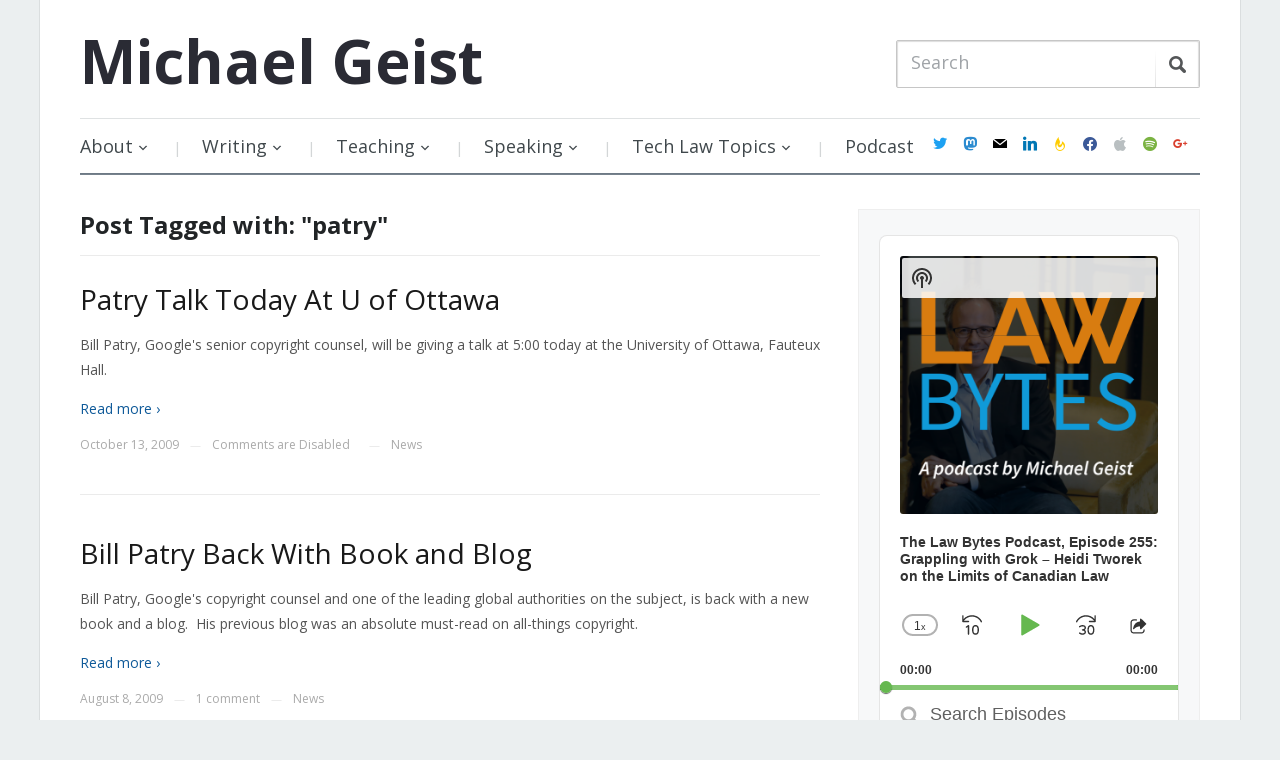

--- FILE ---
content_type: text/html; charset=UTF-8
request_url: https://www.michaelgeist.ca/tag/patry/
body_size: 25808
content:
<!DOCTYPE html>
<html xmlns="https://www.w3.org/1999/xhtml" lang="en-US" prefix="og: https://ogp.me/ns#">
<head>
    <meta http-equiv="Content-Type" content="text/html; charset=UTF-8" />
    <meta http-equiv="X-UA-Compatible" content="IE=edge,chrome=1">
    <meta name="viewport" content="width=device-width, initial-scale=1.0">

    <title>patry Archives - Michael Geist</title>

    <link rel="stylesheet" href="https://www.michaelgeist.ca/wp-content/cache/minify/d7b91.css" media="all" />

	<link href='https://fonts.googleapis.com/css?family=Open+Sans:400italic,700italic,400,700' rel='stylesheet' type='text/css'>
 	
    <link rel="pingback" href="https://www.michaelgeist.ca/xmlrpc.php" />

    <meta name='robots' content='index, follow, max-image-preview:large, max-snippet:-1, max-video-preview:-1' />

	<!-- This site is optimized with the Yoast SEO plugin v19.6.1 - https://yoast.com/wordpress/plugins/seo/ -->
	<title>patry Archives - Michael Geist</title>
	<link rel="canonical" href="https://www.michaelgeist.ca/tag/patry/" />
	<link rel="next" href="https://www.michaelgeist.ca/tag/patry/page/2/" />
	<meta property="og:locale" content="en_US" />
	<meta property="og:type" content="article" />
	<meta property="og:title" content="patry Archives - Michael Geist" />
	<meta property="og:url" content="https://www.michaelgeist.ca/tag/patry/" />
	<meta property="og:site_name" content="Michael Geist" />
	<script type="application/ld+json" class="yoast-schema-graph">{"@context":"https://schema.org","@graph":[{"@type":"CollectionPage","@id":"https://www.michaelgeist.ca/tag/patry/","url":"https://www.michaelgeist.ca/tag/patry/","name":"patry Archives - Michael Geist","isPartOf":{"@id":"https://www.michaelgeist.ca/#website"},"breadcrumb":{"@id":"https://www.michaelgeist.ca/tag/patry/#breadcrumb"},"inLanguage":"en-US"},{"@type":"BreadcrumbList","@id":"https://www.michaelgeist.ca/tag/patry/#breadcrumb","itemListElement":[{"@type":"ListItem","position":1,"name":"Home","item":"https://www.michaelgeist.ca/"},{"@type":"ListItem","position":2,"name":"patry"}]},{"@type":"WebSite","@id":"https://www.michaelgeist.ca/#website","url":"https://www.michaelgeist.ca/","name":"Michael Geist","description":"","potentialAction":[{"@type":"SearchAction","target":{"@type":"EntryPoint","urlTemplate":"https://www.michaelgeist.ca/?s={search_term_string}"},"query-input":"required name=search_term_string"}],"inLanguage":"en-US"}]}</script>
	<!-- / Yoast SEO plugin. -->


<link rel='dns-prefetch' href='//secure.gravatar.com' />
<link rel='dns-prefetch' href='//fonts.googleapis.com' />
<link rel='dns-prefetch' href='//s.w.org' />
<link rel='dns-prefetch' href='//v0.wordpress.com' />
<link rel="alternate" type="application/rss+xml" title="Michael Geist &raquo; Feed" href="https://feeds.feedburner.com/MichaelGeistsBlog" />
<link rel="alternate" type="application/rss+xml" title="Michael Geist &raquo; Comments Feed" href="https://www.michaelgeist.ca/comments/feed/" />
<link rel="alternate" type="application/rss+xml" title="Michael Geist &raquo; patry Tag Feed" href="https://www.michaelgeist.ca/tag/patry/feed/" />
		<!-- This site uses the Google Analytics by ExactMetrics plugin v7.10.0 - Using Analytics tracking - https://www.exactmetrics.com/ -->
							<script
				src="//www.googletagmanager.com/gtag/js?id=G-L1CDS4RNMC"  data-cfasync="false" data-wpfc-render="false" type="text/javascript" async></script>
			<script data-cfasync="false" data-wpfc-render="false" type="text/javascript">
				var em_version = '7.10.0';
				var em_track_user = true;
				var em_no_track_reason = '';
				
								var disableStrs = [
										'ga-disable-G-L1CDS4RNMC',
														];

				/* Function to detect opted out users */
				function __gtagTrackerIsOptedOut() {
					for (var index = 0; index < disableStrs.length; index++) {
						if (document.cookie.indexOf(disableStrs[index] + '=true') > -1) {
							return true;
						}
					}

					return false;
				}

				/* Disable tracking if the opt-out cookie exists. */
				if (__gtagTrackerIsOptedOut()) {
					for (var index = 0; index < disableStrs.length; index++) {
						window[disableStrs[index]] = true;
					}
				}

				/* Opt-out function */
				function __gtagTrackerOptout() {
					for (var index = 0; index < disableStrs.length; index++) {
						document.cookie = disableStrs[index] + '=true; expires=Thu, 31 Dec 2099 23:59:59 UTC; path=/';
						window[disableStrs[index]] = true;
					}
				}

				if ('undefined' === typeof gaOptout) {
					function gaOptout() {
						__gtagTrackerOptout();
					}
				}
								window.dataLayer = window.dataLayer || [];

				window.ExactMetricsDualTracker = {
					helpers: {},
					trackers: {},
				};
				if (em_track_user) {
					function __gtagDataLayer() {
						dataLayer.push(arguments);
					}

					function __gtagTracker(type, name, parameters) {
						if (!parameters) {
							parameters = {};
						}

						if (parameters.send_to) {
							__gtagDataLayer.apply(null, arguments);
							return;
						}

						if (type === 'event') {
														parameters.send_to = exactmetrics_frontend.v4_id;
							var hookName = name;
							if (typeof parameters['event_category'] !== 'undefined') {
								hookName = parameters['event_category'] + ':' + name;
							}

							if (typeof ExactMetricsDualTracker.trackers[hookName] !== 'undefined') {
								ExactMetricsDualTracker.trackers[hookName](parameters);
							} else {
								__gtagDataLayer('event', name, parameters);
							}
							
													} else {
							__gtagDataLayer.apply(null, arguments);
						}
					}

					__gtagTracker('js', new Date());
					__gtagTracker('set', {
						'developer_id.dNDMyYj': true,
											});
										__gtagTracker('config', 'G-L1CDS4RNMC', {"forceSSL":"true"} );
															window.gtag = __gtagTracker;										(function () {
						/* https://developers.google.com/analytics/devguides/collection/analyticsjs/ */
						/* ga and __gaTracker compatibility shim. */
						var noopfn = function () {
							return null;
						};
						var newtracker = function () {
							return new Tracker();
						};
						var Tracker = function () {
							return null;
						};
						var p = Tracker.prototype;
						p.get = noopfn;
						p.set = noopfn;
						p.send = function () {
							var args = Array.prototype.slice.call(arguments);
							args.unshift('send');
							__gaTracker.apply(null, args);
						};
						var __gaTracker = function () {
							var len = arguments.length;
							if (len === 0) {
								return;
							}
							var f = arguments[len - 1];
							if (typeof f !== 'object' || f === null || typeof f.hitCallback !== 'function') {
								if ('send' === arguments[0]) {
									var hitConverted, hitObject = false, action;
									if ('event' === arguments[1]) {
										if ('undefined' !== typeof arguments[3]) {
											hitObject = {
												'eventAction': arguments[3],
												'eventCategory': arguments[2],
												'eventLabel': arguments[4],
												'value': arguments[5] ? arguments[5] : 1,
											}
										}
									}
									if ('pageview' === arguments[1]) {
										if ('undefined' !== typeof arguments[2]) {
											hitObject = {
												'eventAction': 'page_view',
												'page_path': arguments[2],
											}
										}
									}
									if (typeof arguments[2] === 'object') {
										hitObject = arguments[2];
									}
									if (typeof arguments[5] === 'object') {
										Object.assign(hitObject, arguments[5]);
									}
									if ('undefined' !== typeof arguments[1].hitType) {
										hitObject = arguments[1];
										if ('pageview' === hitObject.hitType) {
											hitObject.eventAction = 'page_view';
										}
									}
									if (hitObject) {
										action = 'timing' === arguments[1].hitType ? 'timing_complete' : hitObject.eventAction;
										hitConverted = mapArgs(hitObject);
										__gtagTracker('event', action, hitConverted);
									}
								}
								return;
							}

							function mapArgs(args) {
								var arg, hit = {};
								var gaMap = {
									'eventCategory': 'event_category',
									'eventAction': 'event_action',
									'eventLabel': 'event_label',
									'eventValue': 'event_value',
									'nonInteraction': 'non_interaction',
									'timingCategory': 'event_category',
									'timingVar': 'name',
									'timingValue': 'value',
									'timingLabel': 'event_label',
									'page': 'page_path',
									'location': 'page_location',
									'title': 'page_title',
								};
								for (arg in args) {
																		if (!(!args.hasOwnProperty(arg) || !gaMap.hasOwnProperty(arg))) {
										hit[gaMap[arg]] = args[arg];
									} else {
										hit[arg] = args[arg];
									}
								}
								return hit;
							}

							try {
								f.hitCallback();
							} catch (ex) {
							}
						};
						__gaTracker.create = newtracker;
						__gaTracker.getByName = newtracker;
						__gaTracker.getAll = function () {
							return [];
						};
						__gaTracker.remove = noopfn;
						__gaTracker.loaded = true;
						window['__gaTracker'] = __gaTracker;
					})();
									} else {
										console.log("");
					(function () {
						function __gtagTracker() {
							return null;
						}

						window['__gtagTracker'] = __gtagTracker;
						window['gtag'] = __gtagTracker;
					})();
									}
			</script>
				<!-- / Google Analytics by ExactMetrics -->
		<script type="text/javascript">
window._wpemojiSettings = {"baseUrl":"https:\/\/s.w.org\/images\/core\/emoji\/14.0.0\/72x72\/","ext":".png","svgUrl":"https:\/\/s.w.org\/images\/core\/emoji\/14.0.0\/svg\/","svgExt":".svg","source":{"concatemoji":"https:\/\/www.michaelgeist.ca\/wp-includes\/js\/wp-emoji-release.min.js?ver=6.0.11"}};
/*! This file is auto-generated */
!function(e,a,t){var n,r,o,i=a.createElement("canvas"),p=i.getContext&&i.getContext("2d");function s(e,t){var a=String.fromCharCode,e=(p.clearRect(0,0,i.width,i.height),p.fillText(a.apply(this,e),0,0),i.toDataURL());return p.clearRect(0,0,i.width,i.height),p.fillText(a.apply(this,t),0,0),e===i.toDataURL()}function c(e){var t=a.createElement("script");t.src=e,t.defer=t.type="text/javascript",a.getElementsByTagName("head")[0].appendChild(t)}for(o=Array("flag","emoji"),t.supports={everything:!0,everythingExceptFlag:!0},r=0;r<o.length;r++)t.supports[o[r]]=function(e){if(!p||!p.fillText)return!1;switch(p.textBaseline="top",p.font="600 32px Arial",e){case"flag":return s([127987,65039,8205,9895,65039],[127987,65039,8203,9895,65039])?!1:!s([55356,56826,55356,56819],[55356,56826,8203,55356,56819])&&!s([55356,57332,56128,56423,56128,56418,56128,56421,56128,56430,56128,56423,56128,56447],[55356,57332,8203,56128,56423,8203,56128,56418,8203,56128,56421,8203,56128,56430,8203,56128,56423,8203,56128,56447]);case"emoji":return!s([129777,127995,8205,129778,127999],[129777,127995,8203,129778,127999])}return!1}(o[r]),t.supports.everything=t.supports.everything&&t.supports[o[r]],"flag"!==o[r]&&(t.supports.everythingExceptFlag=t.supports.everythingExceptFlag&&t.supports[o[r]]);t.supports.everythingExceptFlag=t.supports.everythingExceptFlag&&!t.supports.flag,t.DOMReady=!1,t.readyCallback=function(){t.DOMReady=!0},t.supports.everything||(n=function(){t.readyCallback()},a.addEventListener?(a.addEventListener("DOMContentLoaded",n,!1),e.addEventListener("load",n,!1)):(e.attachEvent("onload",n),a.attachEvent("onreadystatechange",function(){"complete"===a.readyState&&t.readyCallback()})),(e=t.source||{}).concatemoji?c(e.concatemoji):e.wpemoji&&e.twemoji&&(c(e.twemoji),c(e.wpemoji)))}(window,document,window._wpemojiSettings);
</script>
<style type="text/css">
img.wp-smiley,
img.emoji {
	display: inline !important;
	border: none !important;
	box-shadow: none !important;
	height: 1em !important;
	width: 1em !important;
	margin: 0 0.07em !important;
	vertical-align: -0.1em !important;
	background: none !important;
	padding: 0 !important;
}
</style>
	<link rel="stylesheet" href="https://www.michaelgeist.ca/wp-content/cache/minify/8e02d.css" media="all" />




<style id='wp-block-library-inline-css' type='text/css'>
.has-text-align-justify{text-align:justify;}
</style>
<link rel="stylesheet" href="https://www.michaelgeist.ca/wp-content/cache/minify/74733.css" media="all" />



<style id='global-styles-inline-css' type='text/css'>
body{--wp--preset--color--black: #000000;--wp--preset--color--cyan-bluish-gray: #abb8c3;--wp--preset--color--white: #ffffff;--wp--preset--color--pale-pink: #f78da7;--wp--preset--color--vivid-red: #cf2e2e;--wp--preset--color--luminous-vivid-orange: #ff6900;--wp--preset--color--luminous-vivid-amber: #fcb900;--wp--preset--color--light-green-cyan: #7bdcb5;--wp--preset--color--vivid-green-cyan: #00d084;--wp--preset--color--pale-cyan-blue: #8ed1fc;--wp--preset--color--vivid-cyan-blue: #0693e3;--wp--preset--color--vivid-purple: #9b51e0;--wp--preset--gradient--vivid-cyan-blue-to-vivid-purple: linear-gradient(135deg,rgba(6,147,227,1) 0%,rgb(155,81,224) 100%);--wp--preset--gradient--light-green-cyan-to-vivid-green-cyan: linear-gradient(135deg,rgb(122,220,180) 0%,rgb(0,208,130) 100%);--wp--preset--gradient--luminous-vivid-amber-to-luminous-vivid-orange: linear-gradient(135deg,rgba(252,185,0,1) 0%,rgba(255,105,0,1) 100%);--wp--preset--gradient--luminous-vivid-orange-to-vivid-red: linear-gradient(135deg,rgba(255,105,0,1) 0%,rgb(207,46,46) 100%);--wp--preset--gradient--very-light-gray-to-cyan-bluish-gray: linear-gradient(135deg,rgb(238,238,238) 0%,rgb(169,184,195) 100%);--wp--preset--gradient--cool-to-warm-spectrum: linear-gradient(135deg,rgb(74,234,220) 0%,rgb(151,120,209) 20%,rgb(207,42,186) 40%,rgb(238,44,130) 60%,rgb(251,105,98) 80%,rgb(254,248,76) 100%);--wp--preset--gradient--blush-light-purple: linear-gradient(135deg,rgb(255,206,236) 0%,rgb(152,150,240) 100%);--wp--preset--gradient--blush-bordeaux: linear-gradient(135deg,rgb(254,205,165) 0%,rgb(254,45,45) 50%,rgb(107,0,62) 100%);--wp--preset--gradient--luminous-dusk: linear-gradient(135deg,rgb(255,203,112) 0%,rgb(199,81,192) 50%,rgb(65,88,208) 100%);--wp--preset--gradient--pale-ocean: linear-gradient(135deg,rgb(255,245,203) 0%,rgb(182,227,212) 50%,rgb(51,167,181) 100%);--wp--preset--gradient--electric-grass: linear-gradient(135deg,rgb(202,248,128) 0%,rgb(113,206,126) 100%);--wp--preset--gradient--midnight: linear-gradient(135deg,rgb(2,3,129) 0%,rgb(40,116,252) 100%);--wp--preset--duotone--dark-grayscale: url('#wp-duotone-dark-grayscale');--wp--preset--duotone--grayscale: url('#wp-duotone-grayscale');--wp--preset--duotone--purple-yellow: url('#wp-duotone-purple-yellow');--wp--preset--duotone--blue-red: url('#wp-duotone-blue-red');--wp--preset--duotone--midnight: url('#wp-duotone-midnight');--wp--preset--duotone--magenta-yellow: url('#wp-duotone-magenta-yellow');--wp--preset--duotone--purple-green: url('#wp-duotone-purple-green');--wp--preset--duotone--blue-orange: url('#wp-duotone-blue-orange');--wp--preset--font-size--small: 13px;--wp--preset--font-size--medium: 20px;--wp--preset--font-size--large: 36px;--wp--preset--font-size--x-large: 42px;}.has-black-color{color: var(--wp--preset--color--black) !important;}.has-cyan-bluish-gray-color{color: var(--wp--preset--color--cyan-bluish-gray) !important;}.has-white-color{color: var(--wp--preset--color--white) !important;}.has-pale-pink-color{color: var(--wp--preset--color--pale-pink) !important;}.has-vivid-red-color{color: var(--wp--preset--color--vivid-red) !important;}.has-luminous-vivid-orange-color{color: var(--wp--preset--color--luminous-vivid-orange) !important;}.has-luminous-vivid-amber-color{color: var(--wp--preset--color--luminous-vivid-amber) !important;}.has-light-green-cyan-color{color: var(--wp--preset--color--light-green-cyan) !important;}.has-vivid-green-cyan-color{color: var(--wp--preset--color--vivid-green-cyan) !important;}.has-pale-cyan-blue-color{color: var(--wp--preset--color--pale-cyan-blue) !important;}.has-vivid-cyan-blue-color{color: var(--wp--preset--color--vivid-cyan-blue) !important;}.has-vivid-purple-color{color: var(--wp--preset--color--vivid-purple) !important;}.has-black-background-color{background-color: var(--wp--preset--color--black) !important;}.has-cyan-bluish-gray-background-color{background-color: var(--wp--preset--color--cyan-bluish-gray) !important;}.has-white-background-color{background-color: var(--wp--preset--color--white) !important;}.has-pale-pink-background-color{background-color: var(--wp--preset--color--pale-pink) !important;}.has-vivid-red-background-color{background-color: var(--wp--preset--color--vivid-red) !important;}.has-luminous-vivid-orange-background-color{background-color: var(--wp--preset--color--luminous-vivid-orange) !important;}.has-luminous-vivid-amber-background-color{background-color: var(--wp--preset--color--luminous-vivid-amber) !important;}.has-light-green-cyan-background-color{background-color: var(--wp--preset--color--light-green-cyan) !important;}.has-vivid-green-cyan-background-color{background-color: var(--wp--preset--color--vivid-green-cyan) !important;}.has-pale-cyan-blue-background-color{background-color: var(--wp--preset--color--pale-cyan-blue) !important;}.has-vivid-cyan-blue-background-color{background-color: var(--wp--preset--color--vivid-cyan-blue) !important;}.has-vivid-purple-background-color{background-color: var(--wp--preset--color--vivid-purple) !important;}.has-black-border-color{border-color: var(--wp--preset--color--black) !important;}.has-cyan-bluish-gray-border-color{border-color: var(--wp--preset--color--cyan-bluish-gray) !important;}.has-white-border-color{border-color: var(--wp--preset--color--white) !important;}.has-pale-pink-border-color{border-color: var(--wp--preset--color--pale-pink) !important;}.has-vivid-red-border-color{border-color: var(--wp--preset--color--vivid-red) !important;}.has-luminous-vivid-orange-border-color{border-color: var(--wp--preset--color--luminous-vivid-orange) !important;}.has-luminous-vivid-amber-border-color{border-color: var(--wp--preset--color--luminous-vivid-amber) !important;}.has-light-green-cyan-border-color{border-color: var(--wp--preset--color--light-green-cyan) !important;}.has-vivid-green-cyan-border-color{border-color: var(--wp--preset--color--vivid-green-cyan) !important;}.has-pale-cyan-blue-border-color{border-color: var(--wp--preset--color--pale-cyan-blue) !important;}.has-vivid-cyan-blue-border-color{border-color: var(--wp--preset--color--vivid-cyan-blue) !important;}.has-vivid-purple-border-color{border-color: var(--wp--preset--color--vivid-purple) !important;}.has-vivid-cyan-blue-to-vivid-purple-gradient-background{background: var(--wp--preset--gradient--vivid-cyan-blue-to-vivid-purple) !important;}.has-light-green-cyan-to-vivid-green-cyan-gradient-background{background: var(--wp--preset--gradient--light-green-cyan-to-vivid-green-cyan) !important;}.has-luminous-vivid-amber-to-luminous-vivid-orange-gradient-background{background: var(--wp--preset--gradient--luminous-vivid-amber-to-luminous-vivid-orange) !important;}.has-luminous-vivid-orange-to-vivid-red-gradient-background{background: var(--wp--preset--gradient--luminous-vivid-orange-to-vivid-red) !important;}.has-very-light-gray-to-cyan-bluish-gray-gradient-background{background: var(--wp--preset--gradient--very-light-gray-to-cyan-bluish-gray) !important;}.has-cool-to-warm-spectrum-gradient-background{background: var(--wp--preset--gradient--cool-to-warm-spectrum) !important;}.has-blush-light-purple-gradient-background{background: var(--wp--preset--gradient--blush-light-purple) !important;}.has-blush-bordeaux-gradient-background{background: var(--wp--preset--gradient--blush-bordeaux) !important;}.has-luminous-dusk-gradient-background{background: var(--wp--preset--gradient--luminous-dusk) !important;}.has-pale-ocean-gradient-background{background: var(--wp--preset--gradient--pale-ocean) !important;}.has-electric-grass-gradient-background{background: var(--wp--preset--gradient--electric-grass) !important;}.has-midnight-gradient-background{background: var(--wp--preset--gradient--midnight) !important;}.has-small-font-size{font-size: var(--wp--preset--font-size--small) !important;}.has-medium-font-size{font-size: var(--wp--preset--font-size--medium) !important;}.has-large-font-size{font-size: var(--wp--preset--font-size--large) !important;}.has-x-large-font-size{font-size: var(--wp--preset--font-size--x-large) !important;}
</style>
<link rel="stylesheet" href="https://www.michaelgeist.ca/wp-content/cache/minify/83ac3.css" media="all" />






<link rel='stylesheet' id='google-fonts-css'  href='https://fonts.googleapis.com/css?family=Open+Sans%3A400italic%2C700italic%2C400%2C700&#038;ver=6.0.11' type='text/css' media='all' />
<link rel="stylesheet" href="https://www.michaelgeist.ca/wp-content/cache/minify/19404.css" media="all" />





<link rel='preload' as='font'  id='wpzoom-social-icons-font-academicons-ttf-css'  href='https://www.michaelgeist.ca/wp-content/plugins/social-icons-widget-by-wpzoom/assets/font/academicons.ttf?v=1.8.6'  type='font/ttf' crossorigin />
<link rel='preload' as='font'  id='wpzoom-social-icons-font-academicons-woff-css'  href='https://www.michaelgeist.ca/wp-content/plugins/social-icons-widget-by-wpzoom/assets/font/academicons.woff?v=1.8.6'  type='font/woff' crossorigin />
<link rel='preload' as='font'  id='wpzoom-social-icons-font-fontawesome-3-ttf-css'  href='https://www.michaelgeist.ca/wp-content/plugins/social-icons-widget-by-wpzoom/assets/font/fontawesome-webfont.ttf?v=4.7.0'  type='font/ttf' crossorigin />
<link rel='preload' as='font'  id='wpzoom-social-icons-font-fontawesome-3-woff-css'  href='https://www.michaelgeist.ca/wp-content/plugins/social-icons-widget-by-wpzoom/assets/font/fontawesome-webfont.woff?v=4.7.0'  type='font/woff' crossorigin />
<link rel='preload' as='font'  id='wpzoom-social-icons-font-fontawesome-3-woff2-css'  href='https://www.michaelgeist.ca/wp-content/plugins/social-icons-widget-by-wpzoom/assets/font/fontawesome-webfont.woff2?v=4.7.0'  type='font/woff2' crossorigin />
<link rel='preload' as='font'  id='wpzoom-social-icons-font-genericons-ttf-css'  href='https://www.michaelgeist.ca/wp-content/plugins/social-icons-widget-by-wpzoom/assets/font/Genericons.ttf'  type='font/ttf' crossorigin />
<link rel='preload' as='font'  id='wpzoom-social-icons-font-genericons-woff-css'  href='https://www.michaelgeist.ca/wp-content/plugins/social-icons-widget-by-wpzoom/assets/font/Genericons.woff'  type='font/woff' crossorigin />
<link rel='preload' as='font'  id='wpzoom-social-icons-font-socicon-ttf-css'  href='https://www.michaelgeist.ca/wp-content/plugins/social-icons-widget-by-wpzoom/assets/font/socicon.ttf?v=4.2.6'  type='font/ttf' crossorigin />
<link rel='preload' as='font'  id='wpzoom-social-icons-font-socicon-woff-css'  href='https://www.michaelgeist.ca/wp-content/plugins/social-icons-widget-by-wpzoom/assets/font/socicon.woff?v=4.2.6'  type='font/woff' crossorigin />

<script type='text/javascript' src='https://www.michaelgeist.ca/wp-content/plugins/google-analytics-dashboard-for-wp/assets/js/frontend-gtag.min.js?ver=7.10.0' id='exactmetrics-frontend-script-js'></script>
<script data-cfasync="false" data-wpfc-render="false" type="text/javascript" id='exactmetrics-frontend-script-js-extra'>/* <![CDATA[ */
var exactmetrics_frontend = {"js_events_tracking":"true","download_extensions":"zip,ra,mp,avi,flv,mpeg,pdf,doc,ppt,xls,jp,png,gif,tiff,bmp,txt","inbound_paths":"[{\"path\":\"\\\/go\\\/\",\"label\":\"affiliate\"},{\"path\":\"\\\/recommend\\\/\",\"label\":\"affiliate\"}]","home_url":"https:\/\/www.michaelgeist.ca","hash_tracking":"false","ua":"","v4_id":"G-L1CDS4RNMC"};/* ]]> */
</script>
<script type='text/javascript' src='https://www.michaelgeist.ca/wp-includes/js/jquery/jquery.min.js?ver=3.6.0' id='jquery-core-js'></script>
<script type='text/javascript' src='https://www.michaelgeist.ca/wp-includes/js/jquery/jquery-migrate.min.js?ver=3.3.2' id='jquery-migrate-js'></script>
<script type='text/javascript' src='https://www.michaelgeist.ca/wp-content/themes/prologue/js/init.js?ver=6.0.11' id='wpzoom-init-js'></script>
<link rel="https://api.w.org/" href="https://www.michaelgeist.ca/wp-json/" /><link rel="alternate" type="application/json" href="https://www.michaelgeist.ca/wp-json/wp/v2/tags/2337" /><link rel="EditURI" type="application/rsd+xml" title="RSD" href="https://www.michaelgeist.ca/xmlrpc.php?rsd" />
<link rel="wlwmanifest" type="application/wlwmanifest+xml" href="https://www.michaelgeist.ca/wp-includes/wlwmanifest.xml" /> 
<meta name="generator" content="WordPress 6.0.11" />
<meta name="generator" content="Seriously Simple Podcasting 2.16.2" />
 <meta name="follow.[base64]" content="EvsV7DbFwZ5g0mAlWgaA"/>
<link rel="alternate" type="application/rss+xml" title="Podcast RSS feed" href="https://www.michaelgeist.ca/feed/podcast" />

		<style type="text/css">.pp-podcast {opacity: 0;}</style>
		<style>img#wpstats{display:none}</style>
	<style type="text/css"></style>
<script type="text/javascript" src="https://www.michaelgeist.ca/wp-content/plugins/si-captcha-for-wordpress/captcha/si_captcha.js?ver=1769519761"></script>
<!-- begin SI CAPTCHA Anti-Spam - login/register form style -->
<style type="text/css">
.si_captcha_small { width:175px; height:45px; padding-top:10px; padding-bottom:10px; }
.si_captcha_large { width:250px; height:60px; padding-top:10px; padding-bottom:10px; }
img#si_image_com { border-style:none; margin:0; padding-right:5px; float:left; }
img#si_image_reg { border-style:none; margin:0; padding-right:5px; float:left; }
img#si_image_log { border-style:none; margin:0; padding-right:5px; float:left; }
img#si_image_side_login { border-style:none; margin:0; padding-right:5px; float:left; }
img#si_image_checkout { border-style:none; margin:0; padding-right:5px; float:left; }
img#si_image_jetpack { border-style:none; margin:0; padding-right:5px; float:left; }
img#si_image_bbpress_topic { border-style:none; margin:0; padding-right:5px; float:left; }
.si_captcha_refresh { border-style:none; margin:0; vertical-align:bottom; }
div#si_captcha_input { display:block; padding-top:15px; padding-bottom:5px; }
label#si_captcha_code_label { margin:0; }
input#si_captcha_code_input { width:65px; }
p#si_captcha_code_p { clear: left; padding-top:10px; }
.si-captcha-jetpack-error { color:#DC3232; }
</style>
<!-- end SI CAPTCHA Anti-Spam - login/register form style -->
<link rel="icon" href="https://www.michaelgeist.ca/wp-content/uploads/2017/12/cropped-MichaelGeist2017-32x32.jpg" sizes="32x32" />
<link rel="icon" href="https://www.michaelgeist.ca/wp-content/uploads/2017/12/cropped-MichaelGeist2017-192x192.jpg" sizes="192x192" />
<link rel="apple-touch-icon" href="https://www.michaelgeist.ca/wp-content/uploads/2017/12/cropped-MichaelGeist2017-180x180.jpg" />
<meta name="msapplication-TileImage" content="https://www.michaelgeist.ca/wp-content/uploads/2017/12/cropped-MichaelGeist2017-270x270.jpg" />
<style type="text/css" id="wp-custom-css">#menu {
	display: flex;
	align-items: center;
	justify-content: space-between;
}
@media screen and (max-width: 640px) {
	#menu {
		display: block;
	}
}
.dropdown {
	flex: 1;
}
#navsocial {
	margin-top: 0;
}
.widget .zoom-social-icons-list--no-labels.zoom-social-icons-list--without-canvas {
	margin-bottom: 0;
}</style></head>
<body class="archive tag tag-patry tag-2337">

	<div class="inner-wrap">

		<header id="header">

			<div id="logo">
				<h1>				
				<a href="https://www.michaelgeist.ca" title="">
					Michael Geist				</a>
				
				</h1>			</div><!-- / #logo -->

			
 
			<form method="get" id="searchform" action="https://www.michaelgeist.ca/">
	<fieldset>
		<input type="text" name="s" id="s" placeholder="Search" /><input type="submit" id="searchsubmit" value="Search" />
	</fieldset>
</form>
			<div class="clear"></div>

		 
 			 
			<div id="menu">

				<a class="btn_menu" id="toggle" href="#"></a>

                <div id="menu-wrap">

    				<ul id="mainmenu" class="dropdown"><li id="menu-item-7840" class="menu-item menu-item-type-post_type menu-item-object-page menu-item-has-children menu-item-7840"><a href="https://www.michaelgeist.ca/about/">About</a>
<ul class="sub-menu">
	<li id="menu-item-7848" class="menu-item menu-item-type-custom menu-item-object-custom menu-item-7848"><a target="_blank" rel="noopener" href="https://www.michaelgeist.ca/wp-content/uploads/2017/12/Geistcvdec2017.pdf">Full CV</a></li>
	<li id="menu-item-7842" class="menu-item menu-item-type-post_type menu-item-object-page menu-item-7842"><a href="https://www.michaelgeist.ca/photos/">Photos</a></li>
	<li id="menu-item-7843" class="menu-item menu-item-type-post_type menu-item-object-page menu-item-7843"><a href="https://www.michaelgeist.ca/contact/">Contact</a></li>
</ul>
</li>
<li id="menu-item-7855" class="menu-item menu-item-type-post_type menu-item-object-page menu-item-has-children menu-item-7855"><a href="https://www.michaelgeist.ca/writing/">Writing</a>
<ul class="sub-menu">
	<li id="menu-item-7859" class="menu-item menu-item-type-taxonomy menu-item-object-category menu-item-7859"><a href="https://www.michaelgeist.ca/category/books/">Books</a></li>
	<li id="menu-item-7860" class="menu-item menu-item-type-taxonomy menu-item-object-category menu-item-7860"><a href="https://www.michaelgeist.ca/category/chapters/">Chapters</a></li>
	<li id="menu-item-7861" class="menu-item menu-item-type-taxonomy menu-item-object-category menu-item-7861"><a href="https://www.michaelgeist.ca/category/scholarship/">Scholarship</a></li>
	<li id="menu-item-7858" class="menu-item menu-item-type-taxonomy menu-item-object-category menu-item-7858"><a href="https://www.michaelgeist.ca/category/columns/">Columns</a></li>
	<li id="menu-item-7857" class="menu-item menu-item-type-taxonomy menu-item-object-category menu-item-7857"><a href="https://www.michaelgeist.ca/category/columns-archive/">Columns Archive</a></li>
</ul>
</li>
<li id="menu-item-7867" class="menu-item menu-item-type-post_type menu-item-object-page menu-item-has-children menu-item-7867"><a href="https://www.michaelgeist.ca/teaching/">Teaching</a>
<ul class="sub-menu">
	<li id="menu-item-14218" class="menu-item menu-item-type-post_type menu-item-object-page menu-item-14218"><a href="https://www.michaelgeist.ca/regulation-of-internet-commerce/">Regulation of Internet Commerce &#8211; January 2025</a></li>
	<li id="menu-item-7871" class="menu-item menu-item-type-post_type menu-item-object-page menu-item-7871"><a href="https://www.michaelgeist.ca/technology-law-internship/">Technology Law Internship</a></li>
</ul>
</li>
<li id="menu-item-7875" class="menu-item menu-item-type-post_type menu-item-object-page menu-item-has-children menu-item-7875"><a href="https://www.michaelgeist.ca/speaking/">Speaking</a>
<ul class="sub-menu">
	<li id="menu-item-7908" class="menu-item menu-item-type-taxonomy menu-item-object-category menu-item-7908"><a href="https://www.michaelgeist.ca/category/committees/">Committees and Consultations</a></li>
	<li id="menu-item-7882" class="menu-item menu-item-type-taxonomy menu-item-object-category menu-item-7882"><a href="https://www.michaelgeist.ca/category/keynote-speaking/">Keynote Speaking</a></li>
	<li id="menu-item-8584" class="menu-item menu-item-type-taxonomy menu-item-object-category menu-item-8584"><a href="https://www.michaelgeist.ca/category/podcasts-2/">Law Bytes Podcasts</a></li>
	<li id="menu-item-15026" class="menu-item menu-item-type-taxonomy menu-item-object-category menu-item-15026"><a href="https://www.michaelgeist.ca/category/extpodcasts/">Podcast Appearances</a></li>
	<li id="menu-item-7876" class="menu-item menu-item-type-taxonomy menu-item-object-category menu-item-7876"><a href="https://www.michaelgeist.ca/category/video/">Video</a></li>
</ul>
</li>
<li id="menu-item-7885" class="menu-item menu-item-type-post_type menu-item-object-page menu-item-has-children menu-item-7885"><a href="https://www.michaelgeist.ca/tech-law-topics/">Tech Law Topics</a>
<ul class="sub-menu">
	<li id="menu-item-8242" class="menu-item menu-item-type-post_type menu-item-object-page menu-item-8242"><a href="https://www.michaelgeist.ca/tech-law-topics/copyright/">Copyright</a></li>
	<li id="menu-item-8307" class="menu-item menu-item-type-post_type menu-item-object-page menu-item-8307"><a href="https://www.michaelgeist.ca/tech-law-topics/digital-tax/">Digital Tax</a></li>
	<li id="menu-item-8331" class="menu-item menu-item-type-post_type menu-item-object-page menu-item-8331"><a href="https://www.michaelgeist.ca/tech-law-topics/ceta/">Digital Trade</a></li>
	<li id="menu-item-8330" class="menu-item menu-item-type-post_type menu-item-object-page menu-item-8330"><a href="https://www.michaelgeist.ca/tech-law-topics/lawful-access/">Lawful Access</a></li>
	<li id="menu-item-8310" class="menu-item menu-item-type-post_type menu-item-object-page menu-item-8310"><a href="https://www.michaelgeist.ca/tech-law-topics/net-neutrality/">Net Neutrality</a></li>
	<li id="menu-item-8304" class="menu-item menu-item-type-post_type menu-item-object-page menu-item-8304"><a href="https://www.michaelgeist.ca/tech-law-topics/online-harms/">Online Harms</a></li>
	<li id="menu-item-8308" class="menu-item menu-item-type-post_type menu-item-object-page menu-item-8308"><a href="https://www.michaelgeist.ca/tech-law-topics/privacy/">Privacy</a></li>
	<li id="menu-item-8306" class="menu-item menu-item-type-post_type menu-item-object-page menu-item-8306"><a href="https://www.michaelgeist.ca/tech-law-topics/surveillance/">Surveillance</a></li>
	<li id="menu-item-8305" class="menu-item menu-item-type-post_type menu-item-object-page menu-item-8305"><a href="https://www.michaelgeist.ca/tech-law-topics/telecom/">Telecom</a></li>
</ul>
</li>
<li id="menu-item-13693" class="menu-item menu-item-type-post_type_archive menu-item-object-podcast menu-item-13693"><a href="https://www.michaelgeist.ca/podcast/">Podcast</a></li>
</ul>
                </div>
 			 	

 			 						<div id="navsocial">
						 
						<div id="zoom-social-icons-widget-2" class="widget zoom-social-icons-widget">
		
<ul class="zoom-social-icons-list zoom-social-icons-list--without-canvas zoom-social-icons-list--round zoom-social-icons-list--align-right zoom-social-icons-list--no-labels">

		
				<li class="zoom-social_icons-list__item">
		<a class="zoom-social_icons-list__link" href="https://twitter.com/mgeist" target="_blank" title="Twitter" >
									
						<span class="screen-reader-text">twitter</span>
			
						<span class="zoom-social_icons-list-span social-icon socicon socicon-twitter" data-hover-rule="color" data-hover-color="#1da1f2" style="color : #1da1f2; font-size: 14px; padding:2px" ></span>
			
					</a>
	</li>

	
				<li class="zoom-social_icons-list__item">
		<a class="zoom-social_icons-list__link" href="https://mas.to/@mgeist" target="_blank" title="Default Label" >
									
						<span class="screen-reader-text">mastodon</span>
			
						<span class="zoom-social_icons-list-span social-icon socicon socicon-mastodon" data-hover-rule="color" data-hover-color="#2B8BD0" style="color : #2B8BD0; font-size: 14px; padding:2px" ></span>
			
					</a>
	</li>

	
				<li class="zoom-social_icons-list__item">
		<a class="zoom-social_icons-list__link" href="mailto:mgeist@uottawa.ca" target="_blank" title="Default Label" >
									
						<span class="screen-reader-text">mail</span>
			
						<span class="zoom-social_icons-list-span social-icon socicon socicon-mail" data-hover-rule="color" data-hover-color="#000000" style="color : #000000; font-size: 14px; padding:2px" ></span>
			
					</a>
	</li>

	
				<li class="zoom-social_icons-list__item">
		<a class="zoom-social_icons-list__link" href="https://ca.linkedin.com/in/michaelgeist" target="_blank" title="Default Label" >
									
						<span class="screen-reader-text">linkedin</span>
			
						<span class="zoom-social_icons-list-span social-icon socicon socicon-linkedin" data-hover-rule="color" data-hover-color="#0077B5" style="color : #0077B5; font-size: 14px; padding:2px" ></span>
			
					</a>
	</li>

	
				<li class="zoom-social_icons-list__item">
		<a class="zoom-social_icons-list__link" href="http://feeds.feedburner.com/MichaelGeistsBlog" target="_blank" title="Default Label" >
									
						<span class="screen-reader-text">feedburner</span>
			
						<span class="zoom-social_icons-list-span social-icon socicon socicon-feedburner" data-hover-rule="color" data-hover-color="#FFCC00" style="color : #FFCC00; font-size: 14px; padding:2px" ></span>
			
					</a>
	</li>

	
				<li class="zoom-social_icons-list__item">
		<a class="zoom-social_icons-list__link" href="https://www.facebook.com/michaelgeist/" target="_blank" title="Facebook" >
									
						<span class="screen-reader-text">facebook</span>
			
						<span class="zoom-social_icons-list-span social-icon socicon socicon-facebook" data-hover-rule="color" data-hover-color="#3b5998" style="color : #3b5998; font-size: 14px; padding:2px" ></span>
			
					</a>
	</li>

	
				<li class="zoom-social_icons-list__item">
		<a class="zoom-social_icons-list__link" href="https://itunes.apple.com/ca/podcast/law-bytes/id1455262794?mt=2" target="_blank" title="Default Label" >
									
						<span class="screen-reader-text">apple</span>
			
						<span class="zoom-social_icons-list-span social-icon socicon socicon-apple" data-hover-rule="color" data-hover-color="#B9BFC1" style="color : #B9BFC1; font-size: 14px; padding:2px" ></span>
			
					</a>
	</li>

	
				<li class="zoom-social_icons-list__item">
		<a class="zoom-social_icons-list__link" href="https://open.spotify.com/show/5iDUCcDrkzGai0OdTgoucv?si=IZc4-lCCQ4GlyoHEo16wdA" target="_blank" title="Default Label" >
									
						<span class="screen-reader-text">spotify</span>
			
						<span class="zoom-social_icons-list-span social-icon socicon socicon-spotify" data-hover-rule="color" data-hover-color="#7bb342" style="color : #7bb342; font-size: 14px; padding:2px" ></span>
			
					</a>
	</li>

	
				<li class="zoom-social_icons-list__item">
		<a class="zoom-social_icons-list__link" href="https://play.google.com/music/listen?u=0#/ps/Iaqrcdxptdr55qq7eilrtjrmubu" target="_blank" title="Default Label" >
									
						<span class="screen-reader-text">google</span>
			
						<span class="zoom-social_icons-list-span social-icon socicon socicon-google" data-hover-rule="color" data-hover-color="#d93e2d" style="color : #d93e2d; font-size: 14px; padding:2px" ></span>
			
					</a>
	</li>

	
</ul>

		<div class="clear"></div></div>		  
		 			</div> 
	 								
				<div class="clear"></div>
 
			</div><!-- /#menu -->
			<div class="clear"></div>
		
		</header>

		<div id="content">
<section id="main" role="main">

	<div class="archiveposts">
	
		<h1 class="archive_title"> 
			Post Tagged with: "patry"
					</h1>
		
    
		
<div id="recent-posts" class="clearfix">
 
	<div id="post-4446" class="post-4446 post type-post status-publish format-standard hentry category-news tag-copyright tag-google tag-patry">

	 	 		 
		<h2><a href="https://www.michaelgeist.ca/2009/10/patry-talk-today/" title="Permalink to Patry Talk Today At U of Ottawa" rel="bookmark">Patry Talk Today At U of Ottawa</a></h2>

		<div class="entry">
			<p>Bill Patry, Google&#39;s senior copyright counsel, will be giving a talk at 5:00 today at the University of Ottawa, Fauteux Hall.</p>
<p><a href="https://www.michaelgeist.ca/2009/10/patry-talk-today/"><span>Read more &#8250;</span></a></p>			
		</div><!-- /.entry -->
		
		<div class="recent-meta">
						<span>October 13, 2009</span> <span class="separator">&mdash;</span>			<span><span>Comments are Disabled</span></span> <span class="separator">&mdash;</span>			<span><a href="https://www.michaelgeist.ca/category/news/" rel="category tag">News</a></span>					</div><!-- /.post-meta -->	
	
		<div class="clear"></div>

	</div><!-- #post-4446 -->

	<div id="post-4250" class="post-4250 post type-post status-publish format-standard hentry category-news tag-copyright tag-patry">

	 	 		 
		<h2><a href="https://www.michaelgeist.ca/2009/08/patry-book-and-blog/" title="Permalink to Bill Patry Back With Book and Blog" rel="bookmark">Bill Patry Back With Book and Blog</a></h2>

		<div class="entry">
			<p>Bill Patry, Google&#39;s copyright counsel and one of the leading global authorities on the subject, is back with a new book and a blog.&nbsp; His previous blog was an absolute must-read on all-things copyright.</p>
<p><a href="https://www.michaelgeist.ca/2009/08/patry-book-and-blog/"><span>Read more &#8250;</span></a></p>			
		</div><!-- /.entry -->
		
		<div class="recent-meta">
						<span>August 8, 2009</span> <span class="separator">&mdash;</span>			<span><a href="https://www.michaelgeist.ca/2009/08/patry-book-and-blog/#comments">1 comment</a></span> <span class="separator">&mdash;</span>			<span><a href="https://www.michaelgeist.ca/category/news/" rel="category tag">News</a></span>					</div><!-- /.post-meta -->	
	
		<div class="clear"></div>

	</div><!-- #post-4250 -->

	<div id="post-3259" class="post-3259 post type-post status-publish format-standard hentry category-news tag-acta tag-c-61 tag-copyright tag-copyright-canada tag-dmca tag-fair-copyright tag-patry tag-prentice">

	 	 		 
		<h2><a href="https://www.michaelgeist.ca/2008/08/patry-pessimism/" title="Permalink to Patry and Pessimism About Copyright" rel="bookmark">Patry and Pessimism About Copyright</a></h2>

		<div class="entry">
			<p>Many bloggers have lamented Bill Patry&#39;s decision to put an end to his invaluable blog.&nbsp; The blog has been a daily read for many and will be sorely missed. Patry points to two reasons &#8211; the inability of some readers to separate his personal opinion from the views of his [&hellip;]</p>
<p><a href="https://www.michaelgeist.ca/2008/08/patry-pessimism/"><span>Read more &#8250;</span></a></p>			
		</div><!-- /.entry -->
		
		<div class="recent-meta">
						<span>August 4, 2008</span> <span class="separator">&mdash;</span>			<span><a href="https://www.michaelgeist.ca/2008/08/patry-pessimism/#comments">9 comments</a></span> <span class="separator">&mdash;</span>			<span><a href="https://www.michaelgeist.ca/category/news/" rel="category tag">News</a></span>					</div><!-- /.post-meta -->	
	
		<div class="clear"></div>

	</div><!-- #post-3259 -->

	<div id="post-2882" class="post-2882 post type-post status-publish format-standard hentry category-news tag-copyright tag-patry tag-special-301 tag-ustr">

	 	 		 
		<h2><a href="https://www.michaelgeist.ca/2008/04/patry-on-301/" title="Permalink to Patry on the Special 301 Report" rel="bookmark">Patry on the Special 301 Report</a></h2>

		<div class="entry">
			<p>Bill Patry has a great post on the USTR Special 301 report, questioning the decision to single out Canada for &quot;serious concerns.&quot;</p>
<p><a href="https://www.michaelgeist.ca/2008/04/patry-on-301/"><span>Read more &#8250;</span></a></p>			
		</div><!-- /.entry -->
		
		<div class="recent-meta">
						<span>April 28, 2008</span> <span class="separator">&mdash;</span>			<span><span>Comments are Disabled</span></span> <span class="separator">&mdash;</span>			<span><a href="https://www.michaelgeist.ca/category/news/" rel="category tag">News</a></span>					</div><!-- /.post-meta -->	
	
		<div class="clear"></div>

	</div><!-- #post-2882 -->

	<div id="post-2812" class="post-2812 post type-post status-publish format-standard hentry category-news tag-copyright tag-fair-use tag-patry">

	 	 		 
		<h2><a href="https://www.michaelgeist.ca/2008/04/swiftboating-fair-use/" title="Permalink to Swiftboating Fair Use" rel="bookmark">Swiftboating Fair Use</a></h2>

		<div class="entry">
			<p>Bill Patry with a phenomenal posting on the attempts to chill fair use reform.</p>
<p><a href="https://www.michaelgeist.ca/2008/04/swiftboating-fair-use/"><span>Read more &#8250;</span></a></p>			
		</div><!-- /.entry -->
		
		<div class="recent-meta">
						<span>April 6, 2008</span> <span class="separator">&mdash;</span>			<span><a href="https://www.michaelgeist.ca/2008/04/swiftboating-fair-use/#comments">1 comment</a></span> <span class="separator">&mdash;</span>			<span><a href="https://www.michaelgeist.ca/category/news/" rel="category tag">News</a></span>					</div><!-- /.post-meta -->	
	
		<div class="clear"></div>

	</div><!-- #post-2812 -->

<div class="navigation"><span aria-current="page" class="page-numbers current">1</span>
<a class="page-numbers" href="https://www.michaelgeist.ca/tag/patry/page/2/">2</a>
<a class="next page-numbers" href="https://www.michaelgeist.ca/tag/patry/page/2/">&rarr;</a></div> </div>
	</div>
 			
</section><!-- /#main -->
	
<section id="sidebar">
	
		
 	<div id="podcast_player_widget-2" class="widget podcast_player"><div id="pp-podcast-3620" class="pp-podcast has-header header-hidden has-featured playerview list-default media-audio hide-description hide-content"  data-teaser="" data-elength="18" data-eunit=""><div class="pp-podcast__wrapper"><div class="pp-podcast__info pod-info"><div class="pod-info__header pod-header"><div class="pod-header__image"><img class="podcast-cover-image" src="https://www.michaelgeist.ca/wp-content/uploads/2019/12/Project.png" srcset="https://www.michaelgeist.ca/wp-content/uploads/2019/12/Project.png 600w, https://www.michaelgeist.ca/wp-content/uploads/2019/12/Project-300x300.png 300w, https://www.michaelgeist.ca/wp-content/uploads/2019/12/Project-150x150.png 150w, https://www.michaelgeist.ca/wp-content/uploads/2019/12/Project-120x120.png 120w" sizes="(max-width: 640px) 100vw, 25vw" alt="Law Bytes"></div><div class="pod-header__items pod-items"><div class="pod-items__title">Law Bytes</div></div></div></div><div class="pp-podcast__content pod-content"><div class="pp-podcast__single"><div class="pp-podcast__player"><div class="pp-player-episode"><audio id="pp-podcast-3620-player" preload="none" class="pp-podcast-episode" style="width: 100%;" controls="controls"><source type="audio/mpeg" src="https://episodes.castos.com/lawbytes/2338073/c1e-qwk4c7npp3b0g67w-34xmnkz1cnwm-ipuwbn.mp3" /></audio></div></div><div class="pod-content__episode episode-single"><button class="episode-single__close" aria-expanded="false" aria-label="Close Single Episode"><span class="btn-icon-wrap"><svg class="icon icon-pp-x" aria-hidden="true" role="img" focusable="false"><use href="#icon-pp-x" xlink:href="#icon-pp-x"></use></svg></span></button><div class="episode-single__wrapper"><div class="episode-single__header"><div class="episode-single__title">The Law Bytes Podcast, Episode 255: Grappling with Grok &#8211; Heidi Tworek on the Limits of Canadian Law</div><div class="episode-single__author"><span class="byname">by</span><span class="single-author">Michael Geist</span></div></div></div><div class="ppjs__img-wrapper "><img class="ppjs__img-btn" src="https://www.michaelgeist.ca/wp-content/uploads/2019/12/Project.png" srcset="https://www.michaelgeist.ca/wp-content/uploads/2019/12/Project.png 600w, https://www.michaelgeist.ca/wp-content/uploads/2019/12/Project-300x300.png 300w, https://www.michaelgeist.ca/wp-content/uploads/2019/12/Project-150x150.png 150w, https://www.michaelgeist.ca/wp-content/uploads/2019/12/Project-120x120.png 120w" sizes="(max-width: 640px) 100vw, 300px" alt="The Law Bytes Podcast, Episode 255: Grappling with Grok &#8211; Heidi Tworek on the Limits of Canadian Law"></div></div></div><div class="pod-content__list episode-list"><div class="episode-list__search"><label class="label-episode-search"><span class="ppjs__offscreen">Search Episodes</span><input type="text" placeholder="Search Episodes" title="Search Podcast Episodes"/></label><span class="episode-list__search-icon"><svg class="icon icon-pp-search" aria-hidden="true" role="img" focusable="false"><use href="#icon-pp-search" xlink:href="#icon-pp-search"></use></svg></span><button class="episode-list__clear-search pod-button"><svg class="icon icon-pp-x" aria-hidden="true" role="img" focusable="false"><use href="#icon-pp-x" xlink:href="#icon-pp-x"></use></svg><span class="ppjs__offscreen">Clear Search</span></button></div><div class="episode-list__wrapper">
<div id="ppe-3620-1" class="episode-list__entry pod-entry" data-search-term="the law bytes podcast, episode 255: grappling with grok &#8211; heidi tworek on the limits of canadian law">
	<div class="pod-entry__wrapper">
		<div class="pod-entry__content">
			<div class="pod-entry__title">
				<a href="https://law-bytes.castos.com/episodes/the-law-bytes-podcast-episode-255-grappling-with-grok-heidi-tworek-on-the-limits-of-canadian-law">The Law Bytes Podcast, Episode 255: Grappling with Grok &#8211; Heidi Tworek on the Limits of Canadian Law</a>
			</div>
			<div class="pod-entry__date">January 26, 2026</div>
							<div class="pod-entry__author">Michael Geist</div>
					</div>
	</div>
</div>

<div id="ppe-3620-2" class="episode-list__entry pod-entry" data-search-term="episode 254: looking back at the year in canadian digital law and policy">
	<div class="pod-entry__wrapper">
		<div class="pod-entry__content">
			<div class="pod-entry__title">
				<a href="https://law-bytes.castos.com/episodes/episode-254-looking-back-at-the-year-in-canadian-digital-law-and-policy">Episode 254: Looking Back at the Year in Canadian Digital Law and Policy</a>
			</div>
			<div class="pod-entry__date">December 22, 2025</div>
							<div class="pod-entry__author">Michael Geist</div>
					</div>
	</div>
</div>

<div id="ppe-3620-3" class="episode-list__entry pod-entry" data-search-term="episode 253: guy rub on the unconvincing case for a new canadian artists&#039; resale right">
	<div class="pod-entry__wrapper">
		<div class="pod-entry__content">
			<div class="pod-entry__title">
				<a href="https://law-bytes.castos.com/episodes/episode-253-guy-rub-on-the-unconvincing-case-for-a-new-canadian-artist-resale-right">Episode 253: Guy Rub on the Unconvincing Case for a New Canadian Artists&#039; Resale Right</a>
			</div>
			<div class="pod-entry__date">December 8, 2025</div>
							<div class="pod-entry__author">Michael Geist</div>
					</div>
	</div>
</div>

<div id="ppe-3620-4" class="episode-list__entry pod-entry" data-search-term="episode 252: len st-aubin on the crtc’s plan to modernize canadian content rules">
	<div class="pod-entry__wrapper">
		<div class="pod-entry__content">
			<div class="pod-entry__title">
				<a href="https://law-bytes.castos.com/episodes/episode-252-len-st-aubin-on-the-crtcs-plan-to-modernize-canadian-content-rules">Episode 252: Len St-Aubin on the CRTC’s Plan To Modernize Canadian Content Rules</a>
			</div>
			<div class="pod-entry__date">December 1, 2025</div>
							<div class="pod-entry__author">Michael Geist</div>
					</div>
	</div>
</div>

<div id="ppe-3620-5" class="episode-list__entry pod-entry" data-search-term="episode 251: jennifer pybus on the debate over canadian digital sovereignty">
	<div class="pod-entry__wrapper">
		<div class="pod-entry__content">
			<div class="pod-entry__title">
				<a href="https://law-bytes.castos.com/episodes/ep-251-jennifer-pybus-on-the-canadian-digital-sovereignty-debate">Episode 251: Jennifer Pybus on the Debate Over Canadian Digital Sovereignty</a>
			</div>
			<div class="pod-entry__date">November 24, 2025</div>
							<div class="pod-entry__author">Michael Geist</div>
					</div>
	</div>
</div>
<div class="lm-button-wrapper"><button class="episode-list__load-more"><span>Load More</span></button></div><div class="episode-list__search-results episode-search"><span class="ppjs__offscreen">Search Results placeholder</span></div></div></div><div class="ppjs__list-reveal"><div class="ppjs__button"><button class="pp-prev-btn"><span class="ppjs__offscreen">Previous Episode</span><span class="btn-icon-wrap"><svg class="icon icon-pp-previous" aria-hidden="true" role="img" focusable="false"><use href="#icon-pp-previous" xlink:href="#icon-pp-previous"></use></svg></span></button></div><div class="ppjs__button"><button class="pp-list-btn"><span class="ppjs__offscreen">Show Episodes List</span><span class="btn-icon-wrap"><svg class="icon icon-pp-show-list" aria-hidden="true" role="img" focusable="false"><use href="#icon-pp-show-list" xlink:href="#icon-pp-show-list"></use></svg><svg class="icon icon-pp-hide-list" aria-hidden="true" role="img" focusable="false"><use href="#icon-pp-hide-list" xlink:href="#icon-pp-hide-list"></use></svg></span></button></div><div class="ppjs__button"><button class="pp-next-btn"><span class="ppjs__offscreen">Next Episode</span><span class="btn-icon-wrap"><svg class="icon icon-pp-next" aria-hidden="true" role="img" focusable="false"><use href="#icon-pp-next" xlink:href="#icon-pp-next"></use></svg></span></button></div></div></div></div><div class="pod-content__launcher pod-launch"><button class="pod-launch__button pod-launch__info pod-button" aria-expanded="false"><span class="ppjs__offscreen">Show Podcast Information</span><span class="btn-icon-wrap"><svg class="icon icon-pp-podcast" aria-hidden="true" role="img" focusable="false"><use href="#icon-pp-podcast" xlink:href="#icon-pp-podcast"></use></svg><svg class="icon icon-pp-x" aria-hidden="true" role="img" focusable="false"><use href="#icon-pp-x" xlink:href="#icon-pp-x"></use></svg></span></button></div></div><div class="clear"></div></div><div id="zoom-social-icons-widget-3" class="widget zoom-social-icons-widget"><h3 class="title">Law Bytes &#8211; Subscribe</h3>
		
<ul class="zoom-social-icons-list zoom-social-icons-list--with-canvas zoom-social-icons-list--square zoom-social-icons-list--no-labels">

		
				<li class="zoom-social_icons-list__item">
		<a class="zoom-social_icons-list__link" href="https://itunes.apple.com/ca/podcast/law-bytes/id1455262794?mt=2" target="_blank" title="" >
									
						<span class="screen-reader-text">apple</span>
			
						<span class="zoom-social_icons-list-span social-icon socicon socicon-apple" data-hover-rule="background-color" data-hover-color="#B9BFC1" style="background-color : #B9BFC1; font-size: 18px; padding:5px" ></span>
			
					</a>
	</li>

	
				<li class="zoom-social_icons-list__item">
		<a class="zoom-social_icons-list__link" href="https://open.spotify.com/show/5iDUCcDrkzGai0OdTgoucv?si=IZc4-lCCQ4GlyoHEo16wdA" target="_blank" title="Twitter" >
									
						<span class="screen-reader-text">spotify</span>
			
						<span class="zoom-social_icons-list-span social-icon socicon socicon-spotify" data-hover-rule="background-color" data-hover-color="#7bb342" style="background-color : #7bb342; font-size: 18px; padding:5px" ></span>
			
					</a>
	</li>

	
				<li class="zoom-social_icons-list__item">
		<a class="zoom-social_icons-list__link" href="https://playmusic.app.goo.gl/?ibi=com.google.PlayMusic&#038;isi=691797987&#038;ius=googleplaymusic&#038;apn=com.google.android.music&#038;link=https://play.google.com/music/m/Iaqrcdxptdr55qq7eilrtjrmubu?t%3DLawBytes%26pcampaignid%3DMKT-na-all-co-pr-mu-pod-16" target="_blank" title="Instagram" >
									
						<span class="screen-reader-text">goodreads</span>
			
						<span class="zoom-social_icons-list-span social-icon socicon socicon-goodreads" data-hover-rule="background-color" data-hover-color="#463020" style="background-color : #463020; font-size: 18px; padding:5px" ></span>
			
					</a>
	</li>

	
				<li class="zoom-social_icons-list__item">
		<a class="zoom-social_icons-list__link" href="https://www.stitcher.com/podcast/michael-geist/law-bytes-a-podcast-with-michael-geist" target="_blank" title="Default Label" >
									
						<span class="screen-reader-text">stitcher</span>
			
						<span class="zoom-social_icons-list-span social-icon socicon socicon-stitcher" data-hover-rule="background-color" data-hover-color="#00BDE8" style="background-color : #00BDE8; font-size: 18px; padding:5px" ></span>
			
					</a>
	</li>

	
				<li class="zoom-social_icons-list__item">
		<a class="zoom-social_icons-list__link" href="https://tunein.com/podcasts/Technology-Podcasts/Law-Bytes-A-Podcast-With-Michael-Geist-p1214872/" target="_blank" title="Default Label" >
									
						<span class="screen-reader-text">tunein</span>
			
						<span class="zoom-social_icons-list-span social-icon socicon socicon-tunein" data-hover-rule="background-color" data-hover-color="#36b4a7" style="background-color : #36b4a7; font-size: 18px; padding:5px" ></span>
			
					</a>
	</li>

	
				<li class="zoom-social_icons-list__item">
		<a class="zoom-social_icons-list__link" href="feed://lawbytes.castos.com/feed" target="_blank" title="Default Label" >
									
						<span class="screen-reader-text">rss</span>
			
						<span class="zoom-social_icons-list-span social-icon socicon socicon-rss" data-hover-rule="background-color" data-hover-color="#f26109" style="background-color : #f26109; font-size: 18px; padding:5px" ></span>
			
					</a>
	</li>

	
</ul>

		<div class="clear"></div></div><div id="wpzoom-feature-posts-4" class="widget feature-posts"><h3 class="title">Recent Posts</h3><ul class="feature-posts-list"><li><a href="https://www.michaelgeist.ca/2026/01/law-bytes-podcast-episode-255/" title="The Law Bytes Podcast, Episode 255: Grappling with Grok &#8211; Heidi Tworek on the Limits of Canadian Law"><img src="https://www.michaelgeist.ca/wp-content/uploads/2026/01/55041176760_72ba4d1db8_k-100x75.jpg" alt="van-8 by Ekō CC BY 4.0 https://flic.kr/p/2rRNqfd" class="Thumbnail thumbnail recent-widget " width="100" height="75" /></a><a href="https://www.michaelgeist.ca/2026/01/law-bytes-podcast-episode-255/">The Law Bytes Podcast, Episode 255: Grappling with Grok &#8211; Heidi Tworek on the Limits of Canadian Law</a> <br /><div class="clear"></div></li><li><a href="https://www.michaelgeist.ca/2026/01/canadian-tiktok-ban-called-off-as-the-government-hits-the-digital-reset-button-once-again/" title="Canadian TikTok Ban Called Off as the Government Hits the Digital Policy Reset Button Once Again"><img src="https://www.michaelgeist.ca/wp-content/uploads/2024/11/53603071989_11480e7478_k-100x75.jpg" alt="TikTok vote in Congress by Victoria Pickering CC BY-NC-ND 2.0 https://flic.kr/p/2pEHKNn" class="Thumbnail thumbnail recent-widget " width="100" height="75" /></a><a href="https://www.michaelgeist.ca/2026/01/canadian-tiktok-ban-called-off-as-the-government-hits-the-digital-reset-button-once-again/">Canadian TikTok Ban Called Off as the Government Hits the Digital Policy Reset Button Once Again</a> <br /><div class="clear"></div></li><li><a href="https://www.michaelgeist.ca/2025/12/the-year-in-review-top-ten-michael-geist-substacks-3/" title="The Year in Review: Top Ten Michael Geist Substacks"><img src="https://www.michaelgeist.ca/wp-content/uploads/2025/12/4949121908_c4b36c2d64_c-100x75.jpg" alt="10 by Eva the Weaver https://flic.kr/p/8xkxw5 CC BY-NC-SA 2.0" class="Thumbnail thumbnail recent-widget " width="100" height="75" /></a><a href="https://www.michaelgeist.ca/2025/12/the-year-in-review-top-ten-michael-geist-substacks-3/">The Year in Review: Top Ten Michael Geist Substacks</a> <br /><div class="clear"></div></li><li><a href="https://www.michaelgeist.ca/2025/12/the-year-in-review-top-ten-law-bytes-podcast-episodes-4/" title="The Year in Review: Top Ten Law Bytes Podcast Episodes"><img src="https://www.michaelgeist.ca/wp-content/uploads/2025/12/201956565_f48d0bbec3_k-100x75.jpg" alt="10 by Leo Reynolds https://flic.kr/p/iR5DK CC BY-NC-SA 2.0" class="Thumbnail thumbnail recent-widget " width="100" height="75" /></a><a href="https://www.michaelgeist.ca/2025/12/the-year-in-review-top-ten-law-bytes-podcast-episodes-4/">The Year in Review: Top Ten Law Bytes Podcast Episodes</a> <br /><div class="clear"></div></li><li><a href="https://www.michaelgeist.ca/2025/12/the-year-in-review-top-ten-posts-4/" title="The Year in Review: Top Ten Posts"><img src="https://www.michaelgeist.ca/wp-content/uploads/2025/12/204012682_b48231dbed_k-100x75.jpg" alt="10 by Leo Reynolds https://flic.kr/p/j2BS3 CC BY-NC-SA 2.0" class="Thumbnail thumbnail recent-widget " width="100" height="75" /></a><a href="https://www.michaelgeist.ca/2025/12/the-year-in-review-top-ten-posts-4/">The Year in Review: Top Ten Posts</a> <br /><div class="clear"></div></li></ul><div class="clear"></div><div class="clear"></div></div><div id="custom_menu_dropdown-2" class="widget widget_custom_menu_dropdown"><h3 class="title">Lawful Access (Bill C-2)</h3><select onchange="if( this.value ) window.location.href = this.value;">
<option value="">Jump to...</option>
<option value="https://www.michaelgeist.ca/2025/06/lawful-access-on-steroids/">Lawful Access on Steroids: Why Bill C-2’s Big Brother Tactics Combine Expansive Warrantless Disclosure with Unprecedented Secrecy</option>
<option value="https://www.michaelgeist.ca/2025/06/big-brother-tactics-why-bill-c-2s-new-warrantless-disclosure-demand-powers-extend-far-beyond-internet-and-telecom-providers/">“Big Brother Tactics”: Why Bill C-2’s New Warrantless Disclosure Demand Powers Extend Far Beyond Internet and Telecom Providers</option>
<option value="https://www.michaelgeist.ca/2025/06/law-bytes-podcast-episode-236/">The Law Bytes Podcast, Episode 236: Robert Diab on the Return of Lawful Access</option>
<option value="https://www.michaelgeist.ca/2025/06/why-the-governments-plan-for-warrantless-access-to-internet-subscriber-information-will-lead-to-millions-of-disclosure-demands-each-year/">Why the Government’s Plan for Warrantless Access to Internet Subscriber Information Will Lead to Millions of Disclosure Demands Each Year</option>
<option value="https://www.michaelgeist.ca/2025/06/more-than-just-phone-book-data-why-the-government-is-dangerously-misleading-on-its-warrantless-demands-for-internet-subscriber-information/">More Than Just Phone Book Data: Why the Government is Dangerously Misleading on its Warrantless Demands for Internet Subscriber Information</option>
<option value="https://www.michaelgeist.ca/2025/06/privacy-at-risk-government-buries-lawful-access-provisions-in-new-border-bill/">Privacy At Risk: Government Buries Lawful Access Provisions in New Border Bill</option>
</select>
<div class="clear"></div></div><div id="text-10" class="widget widget_text"><h3 class="title">Michael Geist on Substack</h3>			<div class="textwidget"><p><iframe loading="lazy" src="https://mgeist.substack.com/embed" style="border:1px solid #EEE; background:white;" frameborder="0" scrolling="no"></iframe></p>
</div>
		<div class="clear"></div></div><div id="text-8" class="widget widget_text"><h3 class="title">Get Postings via Email</h3>			<div class="textwidget"><style>@import url('https://fonts.googleapis.com/css?family=Montserrat:700');@import url('https://fonts.googleapis.com/css?family=Montserrat:400');
.form-preview {
  display: flex;
  flex-direction: column;
  justify-content: center;
  margin-top: 30px;
  padding: clamp(17px, 5%, 40px) clamp(17px, 7%, 50px);
  max-width: none;
  border-radius: 6px;
  box-shadow: 0 5px 25px rgba(34, 60, 47, 0.25);
}
.form-preview,
.form-preview *{
  box-sizing: border-box;
}
.form-preview .preview-heading {
  width: 100%;
}
.form-preview .preview-heading h5{
  margin-top: 0;
  margin-bottom: 0;
}
.form-preview .preview-input-field {
  margin-top: 20px;
  width: 100%;
}
.form-preview .preview-input-field input {
  width: 100%;
  height: 40px;
  border-radius: 6px;
  border: 2px solid #e9e8e8;
  background-color: #fff;
  outline: none;
}
.form-preview .preview-input-field input {
  color: #000000;
  font-family: "Montserrat";
  font-size: 14px;
  font-weight: 400;
  line-height: 20px;
  text-align: center;
}
.form-preview .preview-input-field input::placeholder {
  color: #000000;
  opacity: 1;
}</p>
<p>.form-preview .preview-input-field input:-ms-input-placeholder {
  color: #000000;
}</p>
<p>.form-preview .preview-input-field input::-ms-input-placeholder {
  color: #000000;
}
.form-preview .preview-submit-button {
  margin-top: 10px;
  width: 100%;
}
.form-preview .preview-submit-button button {
  width: 100%;
  height: 40px;
  border: 0;
  border-radius: 6px;
  line-height: 0px;
}
.form-preview .preview-submit-button button:hover {
  cursor: pointer;
}
</style>
<form data-v-3a89cb67="" action="https://api.follow.it/subscription-form/[base64]/8" method="post">
<div data-v-3a89cb67="" class="form-preview" style="background-color: rgb(255, 255, 255); border-style: solid; border-width: 1px; border-color: rgb(204, 204, 204); position: relative;">
<div data-v-3a89cb67="" class="preview-heading">
<h5 data-v-3a89cb67="" style="text-transform: none !important; font-family: Montserrat; font-weight: bold; color: rgb(0, 0, 0); font-size: 16px; text-align: center;">Get new posts by email:</h5>
</div>
<div data-v-3a89cb67="" class="preview-input-field"><input data-v-3a89cb67="" type="email" name="email" required="required" placeholder="Enter your email" spellcheck="false" style="text-transform: none !important; font-family: Montserrat; font-weight: normal; color: rgb(0, 0, 0); font-size: 14px; text-align: center; background-color: rgb(255, 255, 255);"></div>
<div data-v-3a89cb67="" class="preview-submit-button"><button data-v-3a89cb67="" type="submit" style="text-transform: none !important; font-family: Montserrat; font-weight: bold; color: rgb(255, 255, 255); font-size: 16px; text-align: center; background-color: rgb(0, 0, 0);">Subscribe</button></div>
</div>
</form>
</div>
		<div class="clear"></div></div><div id="text-11" class="widget widget_text"><h3 class="title">Open Books</h3>			<div class="textwidget"><p><a href="http://www.press.uottawa.ca/law-privacy-and-surveillance" target="_blank" rel="noopener">Law, Privacy and Surveillance in Canada in the Post-Snowden Era (University of Ottawa Press, 2015)</a></p>
<p><a href="http://www.press.uottawa.ca/the-copyright-pentalogy" target="_blank" rel="noopener">The Copyright Pentalogy: How the Supreme Court of Canada Shook the Foundations of Canadian Copyright Law (University of Ottawa Press, 2013)</a></p>
<p><a href="https://www.michaelgeist.ca/ccda/" target="_blank" rel="noopener">From &#8220;Radical Extremism&#8221; to &#8220;Balanced Copyright&#8221;: Canadian Copyright and the Digital Agenda (Irwin Law, 2010)</a></p>
<p><a href="https://www.michaelgeist.ca/ipi" target="_blank" rel="noopener">In the Public Interest: The Future of Canadian Copyright Law (Irwin Law, 2005)</a> <a href="http://&lt;a rel=&quot;me&quot; href=&quot;https://mas.to/@mgeist&quot;&gt;Mastodon&lt;/a&gt;">.</a></p>
</div>
		<div class="clear"></div></div><div id="calendar-2" class="widget widget_calendar"><h3 class="title">Archives</h3><div id="calendar_wrap" class="calendar_wrap"><table id="wp-calendar" class="wp-calendar-table">
	<caption>January 2026</caption>
	<thead>
	<tr>
		<th scope="col" title="Sunday">S</th>
		<th scope="col" title="Monday">M</th>
		<th scope="col" title="Tuesday">T</th>
		<th scope="col" title="Wednesday">W</th>
		<th scope="col" title="Thursday">T</th>
		<th scope="col" title="Friday">F</th>
		<th scope="col" title="Saturday">S</th>
	</tr>
	</thead>
	<tbody>
	<tr>
		<td colspan="4" class="pad">&nbsp;</td><td>1</td><td>2</td><td>3</td>
	</tr>
	<tr>
		<td>4</td><td>5</td><td>6</td><td>7</td><td>8</td><td>9</td><td>10</td>
	</tr>
	<tr>
		<td>11</td><td>12</td><td>13</td><td>14</td><td>15</td><td>16</td><td>17</td>
	</tr>
	<tr>
		<td>18</td><td>19</td><td>20</td><td>21</td><td><a href="https://www.michaelgeist.ca/2026/01/22/" aria-label="Posts published on January 22, 2026">22</a></td><td>23</td><td>24</td>
	</tr>
	<tr>
		<td>25</td><td><a href="https://www.michaelgeist.ca/2026/01/26/" aria-label="Posts published on January 26, 2026">26</a></td><td id="today">27</td><td>28</td><td>29</td><td>30</td><td>31</td>
	</tr>
	</tbody>
	</table><nav aria-label="Previous and next months" class="wp-calendar-nav">
		<span class="wp-calendar-nav-prev"><a href="https://www.michaelgeist.ca/2025/12/">&laquo; Dec</a></span>
		<span class="pad">&nbsp;</span>
		<span class="wp-calendar-nav-next">&nbsp;</span>
	</nav></div><div class="clear"></div></div> 	
 	
</section> 
<div class="clear"></div> 

	</div>

	
	<div id="footer">
		
		<div class="widget-area">
			
			<div class="column">

				
			</div><!-- / .column -->
			
			<div class="column">
				
				
			</div><!-- / .column -->
			
			<div class="column last">
				
				
			</div><!-- / .column -->
 
   			<div class="clear"></div>
        </div><!-- /.widget-area-->		
        <div class="clear"></div>
        
        <div class="copyright">
			<p>
				Michael Geist<br />
				<a href="mailto:mgeist@uottawa.ca">mgeist@uottawa.ca</a>
			</p>
			
			<p style="text-align: center;"><a href="https://creativecommons.org/licenses/by/2.5/ca/" target="_blank"><img src="https://www.michaelgeist.ca/wp-content/uploads/2014/06/somerights20.gif" alt="Creative Commons License" /></a></p>
			<p style="text-align: center;">This web site is licensed under a Creative Commons License, although certain works referenced herein may be separately licensed.</p>
		</div><!-- /.copyright -->
 
    </div>
 
</div><!-- /.wrap -->




<script type="text/javascript">
jQuery(document).ready(function($) {

	
	jQuery('input, textarea').placeholder();
 
});
</script>

		<style type="text/css">#pp-podcast-3620 .ppjs__script-button { display: none; }</style>
		<link rel="stylesheet" href="https://www.michaelgeist.ca/wp-content/cache/minify/cb425.css" media="all" />

<script type='text/javascript' id='mediaelement-core-js-before'>
var mejsL10n = {"language":"en","strings":{"mejs.download-file":"Download File","mejs.install-flash":"You are using a browser that does not have Flash player enabled or installed. Please turn on your Flash player plugin or download the latest version from https:\/\/get.adobe.com\/flashplayer\/","mejs.fullscreen":"Fullscreen","mejs.play":"Play","mejs.pause":"Pause","mejs.time-slider":"Time Slider","mejs.time-help-text":"Use Left\/Right Arrow keys to advance one second, Up\/Down arrows to advance ten seconds.","mejs.live-broadcast":"Live Broadcast","mejs.volume-help-text":"Use Up\/Down Arrow keys to increase or decrease volume.","mejs.unmute":"Unmute","mejs.mute":"Mute","mejs.volume-slider":"Volume Slider","mejs.video-player":"Video Player","mejs.audio-player":"Audio Player","mejs.captions-subtitles":"Captions\/Subtitles","mejs.captions-chapters":"Chapters","mejs.none":"None","mejs.afrikaans":"Afrikaans","mejs.albanian":"Albanian","mejs.arabic":"Arabic","mejs.belarusian":"Belarusian","mejs.bulgarian":"Bulgarian","mejs.catalan":"Catalan","mejs.chinese":"Chinese","mejs.chinese-simplified":"Chinese (Simplified)","mejs.chinese-traditional":"Chinese (Traditional)","mejs.croatian":"Croatian","mejs.czech":"Czech","mejs.danish":"Danish","mejs.dutch":"Dutch","mejs.english":"English","mejs.estonian":"Estonian","mejs.filipino":"Filipino","mejs.finnish":"Finnish","mejs.french":"French","mejs.galician":"Galician","mejs.german":"German","mejs.greek":"Greek","mejs.haitian-creole":"Haitian Creole","mejs.hebrew":"Hebrew","mejs.hindi":"Hindi","mejs.hungarian":"Hungarian","mejs.icelandic":"Icelandic","mejs.indonesian":"Indonesian","mejs.irish":"Irish","mejs.italian":"Italian","mejs.japanese":"Japanese","mejs.korean":"Korean","mejs.latvian":"Latvian","mejs.lithuanian":"Lithuanian","mejs.macedonian":"Macedonian","mejs.malay":"Malay","mejs.maltese":"Maltese","mejs.norwegian":"Norwegian","mejs.persian":"Persian","mejs.polish":"Polish","mejs.portuguese":"Portuguese","mejs.romanian":"Romanian","mejs.russian":"Russian","mejs.serbian":"Serbian","mejs.slovak":"Slovak","mejs.slovenian":"Slovenian","mejs.spanish":"Spanish","mejs.swahili":"Swahili","mejs.swedish":"Swedish","mejs.tagalog":"Tagalog","mejs.thai":"Thai","mejs.turkish":"Turkish","mejs.ukrainian":"Ukrainian","mejs.vietnamese":"Vietnamese","mejs.welsh":"Welsh","mejs.yiddish":"Yiddish"}};
</script>
<script type='text/javascript' src='https://www.michaelgeist.ca/wp-includes/js/mediaelement/mediaelement-and-player.min.js?ver=4.2.16' id='mediaelement-core-js'></script>
<script type='text/javascript' src='https://www.michaelgeist.ca/wp-content/plugins/podcast-player/frontend/js/mmerrorfix.js?ver=6.0.0' id='podcast-player-mmerrorfix-js'></script>
<script type='text/javascript' src='https://www.michaelgeist.ca/wp-content/plugins/podcast-subscribe-buttons/assets/js/modal.min.js?ver=1.0.0' id='secondline_psb_button_modal_script-js'></script>
<script type='text/javascript' src='https://www.michaelgeist.ca/wp-content/themes/prologue/js/dropdown.js?ver=1.0.0' id='dropdown-js'></script>
<script type='text/javascript' src='https://www.michaelgeist.ca/wp-content/themes/prologue/js/flexslider.js?ver=1.0.0' id='flexslider-js'></script>
<script type='text/javascript' src='https://www.michaelgeist.ca/wp-content/plugins/social-icons-widget-by-wpzoom/assets/js/social-icons-widget-frontend.js?ver=1654115253' id='zoom-social-icons-widget-frontend-js'></script>
<script type='text/javascript' id='pppublic-js-extra'>
/* <![CDATA[ */
var podcastPlayerData = {"ajax_info":{"ajaxurl":"https:\/\/www.michaelgeist.ca\/wp-admin\/admin-ajax.php","security":"d8f6af6e15"},"pp-podcast-3620":{"ppe-3620-1":{"title":"The Law Bytes Podcast, Episode 255: Grappling with Grok &#8211; Heidi Tworek on the Limits of Canadian Law","author":"Michael Geist","date":"January 26, 2026","link":"https:\/\/law-bytes.castos.com\/episodes\/the-law-bytes-podcast-episode-255-grappling-with-grok-heidi-tworek-on-the-limits-of-canadian-law","src":"https:\/\/episodes.castos.com\/lawbytes\/2338073\/c1e-qwk4c7npp3b0g67w-34xmnkz1cnwm-ipuwbn.mp3","featured":"https:\/\/www.michaelgeist.ca\/wp-content\/uploads\/2019\/12\/Project.png","mediatype":"audio","key":"44d588ef919b358bafcb5c287663361b","fset":"https:\/\/www.michaelgeist.ca\/wp-content\/uploads\/2019\/12\/Project.png 600w, https:\/\/www.michaelgeist.ca\/wp-content\/uploads\/2019\/12\/Project-300x300.png 300w, https:\/\/www.michaelgeist.ca\/wp-content\/uploads\/2019\/12\/Project-150x150.png 150w, https:\/\/www.michaelgeist.ca\/wp-content\/uploads\/2019\/12\/Project-120x120.png 120w"},"ppe-3620-2":{"title":"Episode 254: Looking Back at the Year in Canadian Digital Law and Policy","author":"Michael Geist","date":"December 22, 2025","link":"https:\/\/law-bytes.castos.com\/episodes\/episode-254-looking-back-at-the-year-in-canadian-digital-law-and-policy","src":"https:\/\/episodes.castos.com\/lawbytes\/2301651\/c1e-w60mf35x5zi0z2qr-0v76rj1zu80o-kck5id.mp3","featured":"https:\/\/www.michaelgeist.ca\/wp-content\/uploads\/2019\/12\/Project.png","mediatype":"audio","key":"bcbeebbc4066d03c0bbb6ed422426908","fset":"https:\/\/www.michaelgeist.ca\/wp-content\/uploads\/2019\/12\/Project.png 600w, https:\/\/www.michaelgeist.ca\/wp-content\/uploads\/2019\/12\/Project-300x300.png 300w, https:\/\/www.michaelgeist.ca\/wp-content\/uploads\/2019\/12\/Project-150x150.png 150w, https:\/\/www.michaelgeist.ca\/wp-content\/uploads\/2019\/12\/Project-120x120.png 120w"},"ppe-3620-3":{"title":"Episode 253: Guy Rub on the Unconvincing Case for a New Canadian Artists&#039; Resale Right","author":"Michael Geist","date":"December 8, 2025","link":"https:\/\/law-bytes.castos.com\/episodes\/episode-253-guy-rub-on-the-unconvincing-case-for-a-new-canadian-artist-resale-right","src":"https:\/\/episodes.castos.com\/lawbytes\/2274404\/c1e-51mkh145p4f09kx7-9j3z2nzqtq8g-1gfq6e.mp3","featured":"https:\/\/www.michaelgeist.ca\/wp-content\/uploads\/2019\/12\/Project.png","mediatype":"audio","key":"e6e6ef5af66a1fdf0c0d33f6ac48f507","fset":"https:\/\/www.michaelgeist.ca\/wp-content\/uploads\/2019\/12\/Project.png 600w, https:\/\/www.michaelgeist.ca\/wp-content\/uploads\/2019\/12\/Project-300x300.png 300w, https:\/\/www.michaelgeist.ca\/wp-content\/uploads\/2019\/12\/Project-150x150.png 150w, https:\/\/www.michaelgeist.ca\/wp-content\/uploads\/2019\/12\/Project-120x120.png 120w"},"ppe-3620-4":{"title":"Episode 252: Len St-Aubin on the CRTC\u2019s Plan To Modernize Canadian Content Rules","author":"Michael Geist","date":"December 1, 2025","link":"https:\/\/law-bytes.castos.com\/episodes\/episode-252-len-st-aubin-on-the-crtcs-plan-to-modernize-canadian-content-rules","src":"https:\/\/episodes.castos.com\/lawbytes\/2259164\/c1e-pg7ja12x0rcmpo7z-1p7wqoz6cnx6-zdre87.mp3","featured":"https:\/\/www.michaelgeist.ca\/wp-content\/uploads\/2019\/12\/Project.png","mediatype":"audio","key":"e7e568be8a456c62cee2b42b4ab2a353","fset":"https:\/\/www.michaelgeist.ca\/wp-content\/uploads\/2019\/12\/Project.png 600w, https:\/\/www.michaelgeist.ca\/wp-content\/uploads\/2019\/12\/Project-300x300.png 300w, https:\/\/www.michaelgeist.ca\/wp-content\/uploads\/2019\/12\/Project-150x150.png 150w, https:\/\/www.michaelgeist.ca\/wp-content\/uploads\/2019\/12\/Project-120x120.png 120w"},"ppe-3620-5":{"title":"Episode 251: Jennifer Pybus on the Debate Over Canadian Digital Sovereignty","author":"Michael Geist","date":"November 24, 2025","link":"https:\/\/law-bytes.castos.com\/episodes\/ep-251-jennifer-pybus-on-the-canadian-digital-sovereignty-debate","src":"https:\/\/episodes.castos.com\/lawbytes\/2240415\/c1e-w60mf3w416s0rpd8-1p7q3g0wsnzr-gejvsp.mp3","featured":"https:\/\/www.michaelgeist.ca\/wp-content\/uploads\/2019\/12\/Project.png","mediatype":"audio","key":"0b9af9a986b80f66b7b1633c4d520d05","fset":"https:\/\/www.michaelgeist.ca\/wp-content\/uploads\/2019\/12\/Project.png 600w, https:\/\/www.michaelgeist.ca\/wp-content\/uploads\/2019\/12\/Project-300x300.png 300w, https:\/\/www.michaelgeist.ca\/wp-content\/uploads\/2019\/12\/Project-150x150.png 150w, https:\/\/www.michaelgeist.ca\/wp-content\/uploads\/2019\/12\/Project-120x120.png 120w"},"ppe-3620-6":{"title":"Episode 250: Wikimedia\u2019s Jan Gerlach on the Risks and Challenges with Digital Policy Reform","author":"Michael Geist","date":"November 17, 2025","link":"https:\/\/law-bytes.castos.com\/episodes\/episode-250-wikimedias-jan-gerlach-on-the-risks-and-challenges-with-digital-policy-reform","src":"https:\/\/episodes.castos.com\/lawbytes\/2218374\/c1e-kwzdcg1w8gi2oo2g-9j3172m4aq4p-udvy0j.mp3","featured":"https:\/\/www.michaelgeist.ca\/wp-content\/uploads\/2019\/12\/Project.png","mediatype":"audio","key":"f0a2d45ea40b83a2b3670c0d73052077","fset":"https:\/\/www.michaelgeist.ca\/wp-content\/uploads\/2019\/12\/Project.png 600w, https:\/\/www.michaelgeist.ca\/wp-content\/uploads\/2019\/12\/Project-300x300.png 300w, https:\/\/www.michaelgeist.ca\/wp-content\/uploads\/2019\/12\/Project-150x150.png 150w, https:\/\/www.michaelgeist.ca\/wp-content\/uploads\/2019\/12\/Project-120x120.png 120w"},"ppe-3620-7":{"title":"Episode 249: The Debate Over Canada\u2019s AI Strategy &#8211; My Consultation Submission and Appearance at the Canadian Heritage Committee","author":"Michael Geist","date":"November 10, 2025","link":"https:\/\/law-bytes.castos.com\/episodes\/episode-249-the-debate-over-canadas-ai-strategy-my-consultation-submission-and-appearance-at-the","src":"https:\/\/episodes.castos.com\/lawbytes\/2201391\/c1e-xwn8c9om2otn8249-7zxzkzr2czz-bi1748.mp3","featured":"https:\/\/www.michaelgeist.ca\/wp-content\/uploads\/2019\/12\/Project.png","mediatype":"audio","key":"f6d95d4a592435d94c20ec35fbae2473","fset":"https:\/\/www.michaelgeist.ca\/wp-content\/uploads\/2019\/12\/Project.png 600w, https:\/\/www.michaelgeist.ca\/wp-content\/uploads\/2019\/12\/Project-300x300.png 300w, https:\/\/www.michaelgeist.ca\/wp-content\/uploads\/2019\/12\/Project-150x150.png 150w, https:\/\/www.michaelgeist.ca\/wp-content\/uploads\/2019\/12\/Project-120x120.png 120w"},"ppe-3620-8":{"title":"The Law Bytes Podcast, Episode 248: Mark Surman on Why Canada&#039;s AI Strategy Should Prioritize Public AI Models","author":"Michael Geist","date":"November 3, 2025","link":"https:\/\/law-bytes.castos.com\/episodes\/the-law-bytes-podcast-episode-248-mark-surman-on-why-canada-should-prioritize-a-public-ai-model","src":"https:\/\/episodes.castos.com\/lawbytes\/2179644\/c1e-4dn1a1dmn3bo4818-v6pvd0rnbr55-npdlkm.mp3","featured":"https:\/\/www.michaelgeist.ca\/wp-content\/uploads\/2019\/12\/Project.png","mediatype":"audio","key":"e076b2aa597712341f249ab20be51466","fset":"https:\/\/www.michaelgeist.ca\/wp-content\/uploads\/2019\/12\/Project.png 600w, https:\/\/www.michaelgeist.ca\/wp-content\/uploads\/2019\/12\/Project-300x300.png 300w, https:\/\/www.michaelgeist.ca\/wp-content\/uploads\/2019\/12\/Project-150x150.png 150w, https:\/\/www.michaelgeist.ca\/wp-content\/uploads\/2019\/12\/Project-120x120.png 120w"},"ppe-3620-9":{"title":"Episode 247: My Senate Appearance on the Bill That Could Lead to Canada-Wide Blocking of X, Reddit and ChatGPT","author":"Michael Geist","date":"October 27, 2025","link":"https:\/\/law-bytes.castos.com\/episodes\/episode-247-my-senate-appearance-on-the-bill-that-could-lead-to-canada-wide-blocking-of-x-reddit-a","src":"https:\/\/episodes.castos.com\/lawbytes\/2172552\/c1e-rzxdaw7m6pi254d4-z3pp3jjps2dr-onq9fc.mp3","featured":"https:\/\/www.michaelgeist.ca\/wp-content\/uploads\/2019\/12\/Project.png","mediatype":"audio","key":"ae01b5a2733db1a438c4fc1921cb86fe","fset":"https:\/\/www.michaelgeist.ca\/wp-content\/uploads\/2019\/12\/Project.png 600w, https:\/\/www.michaelgeist.ca\/wp-content\/uploads\/2019\/12\/Project-300x300.png 300w, https:\/\/www.michaelgeist.ca\/wp-content\/uploads\/2019\/12\/Project-150x150.png 150w, https:\/\/www.michaelgeist.ca\/wp-content\/uploads\/2019\/12\/Project-120x120.png 120w"},"ppe-3620-10":{"title":"Episode 246: Mohamed Zohiri on the Rise and Emerging Regulation of Stablecoins","author":"Michael Geist","date":"October 20, 2025","link":"https:\/\/law-bytes.castos.com\/episodes\/episode-246-mohamed-zohiri-on-the-rise-and-emerging-regulation-of-stablecoins","src":"https:\/\/episodes.castos.com\/lawbytes\/2168295\/c1e-w60mf3q0k6h0drvr-mkw47r9gtp9k-642whk.mp3","featured":"https:\/\/www.michaelgeist.ca\/wp-content\/uploads\/2019\/12\/Project.png","mediatype":"audio","key":"196c017e88cdf0935888acb59f53d9fe","fset":"https:\/\/www.michaelgeist.ca\/wp-content\/uploads\/2019\/12\/Project.png 600w, https:\/\/www.michaelgeist.ca\/wp-content\/uploads\/2019\/12\/Project-300x300.png 300w, https:\/\/www.michaelgeist.ca\/wp-content\/uploads\/2019\/12\/Project-150x150.png 150w, https:\/\/www.michaelgeist.ca\/wp-content\/uploads\/2019\/12\/Project-120x120.png 120w"},"load_info":{"loaded":10,"displayed":5,"maxItems":208,"src":"7c68c992741c3195e0b6b83848f99883","step":5,"sortby":"sort_date_desc","filterby":"","fixed":"","args":{"imgurl":"https:\/\/www.michaelgeist.ca\/wp-content\/uploads\/2019\/12\/Project.png","imgset":"https:\/\/www.michaelgeist.ca\/wp-content\/uploads\/2019\/12\/Project.png 600w, https:\/\/www.michaelgeist.ca\/wp-content\/uploads\/2019\/12\/Project-300x300.png 300w, https:\/\/www.michaelgeist.ca\/wp-content\/uploads\/2019\/12\/Project-150x150.png 150w, https:\/\/www.michaelgeist.ca\/wp-content\/uploads\/2019\/12\/Project-120x120.png 120w","display":"","hddesc":1,"hdfeat":0,"oricov":"https:\/\/episodes.castos.com\/lawbytes\/images\/Project.png","elength":18}},"rdata":{"permalink":"https:\/\/www.michaelgeist.ca\/tag\/patry","fprint":"7c68c992741c3195e0b6b83848f99883","from":"feedurl","elen":18,"eunit":"","teaser":"","title":"Law Bytes"}}};
var ppmejsSettings = {"pluginPath":"\/wp-includes\/js\/mediaelement\/","classPrefix":"ppjs__","stretching":"responsive","isPremium":"","isSticky":"","features":["current","progress","duration","fullscreen"],"ppPauseBtn":"<svg class=\"icon icon-pp-pause\" aria-hidden=\"true\" role=\"img\" focusable=\"false\"> <use href=\"#icon-pp-pause\" xlink:href=\"#icon-pp-pause\"><\/use> <\/svg>","ppClose":"<svg class=\"icon icon-pp-x\" aria-hidden=\"true\" role=\"img\" focusable=\"false\"> <use href=\"#icon-pp-x\" xlink:href=\"#icon-pp-x\"><\/use> <\/svg>","ppMaxiScrnBtn":"<svg class=\"icon icon-pp-maximize\" aria-hidden=\"true\" role=\"img\" focusable=\"false\"> <use href=\"#icon-pp-maximize\" xlink:href=\"#icon-pp-maximize\"><\/use> <\/svg>","ppMiniScrnBtn":"<svg class=\"icon icon-pp-minimize\" aria-hidden=\"true\" role=\"img\" focusable=\"false\"> <use href=\"#icon-pp-minimize\" xlink:href=\"#icon-pp-minimize\"><\/use> <\/svg>","ppMinMax":"<svg class=\"icon icon-pp-drop-down\" aria-hidden=\"true\" role=\"img\" focusable=\"false\"> <use href=\"#icon-pp-drop-down\" xlink:href=\"#icon-pp-drop-down\"><\/use> <\/svg>","ppPlayCircle":"<svg class=\"icon icon-pp-play\" aria-hidden=\"true\" role=\"img\" focusable=\"false\"> <use href=\"#icon-pp-play\" xlink:href=\"#icon-pp-play\"><\/use> <\/svg>","ppVidLoading":"<svg class=\"icon icon-pp-refresh\" aria-hidden=\"true\" role=\"img\" focusable=\"false\"> <use href=\"#icon-pp-refresh\" xlink:href=\"#icon-pp-refresh\"><\/use> <\/svg>","ppArrowUp":"<svg class=\"icon icon-pp-arrow-up\" aria-hidden=\"true\" role=\"img\" focusable=\"false\"> <use href=\"#icon-pp-arrow-up\" xlink:href=\"#icon-pp-arrow-up\"><\/use> <\/svg>","ppAudioControlBtns":"<div class=\"ppjs__head-container\"><div class=\"head-wrapper\"><div class=\"ppjs__podcast-title\"><\/div><div class=\"ppjs__episode-title\"><\/div><a class=\"ppjs__episode-excerpt\" href=\"#\"><span class=\"ppjs__excerpt-content\"><\/span><span class=\"ppjs__more\">[...]<span><\/a><\/div><\/div><div class=\"ppjs__secondary-controls\"><div class=\"ppjs__control_btns\"><div class=\"ppjs__button ppjs__play-rate-button\"><button type=\"button\"><span class=\"ppjs__offscreen\">\t\t\t\t\tChange Playback Rate\t\t\t\t<\/span><div class=\"play-rate-text\"><span class=\"pp-rate\">1<\/span><span class=\"pp-times\">x<\/span><\/div><\/button><ul class=\"play-rate-list\"><li><a class=\"prl-item\" href=\"#\">0.8<\/a><\/li><li><a class=\"prl-item\" href=\"#\">1<\/a><\/li><li><a class=\"prl-item\" href=\"#\">1.2<\/a><\/li><li><a class=\"prl-item\" href=\"#\">1.5<\/a><\/li><li><a class=\"prl-item\" href=\"#\">2<\/a><\/li><\/ul><\/div><div class=\"ppjs__button ppjs__skip-prev-button\"><button type=\"button\" class=\"pp-prev-btn\"><span class=\"ppjs__offscreen\">\t\t\t\t\tGo to previous episode\t\t\t\t<\/span><svg class=\"icon icon-pp-previous\" aria-hidden=\"true\" role=\"img\" focusable=\"false\"><use href=\"#icon-pp-previous\" xlink:href=\"#icon-pp-previous\"><\/use><\/svg><\/button><\/div><div class=\"ppjs__button ppjs__skip-backward-button\"><button type=\"button\"><span class=\"ppjs__offscreen\">\t\t\t\t\tSkip Backward\t\t\t\t<\/span><svg class=\"icon icon-pp-rotate-ccw\" aria-hidden=\"true\" role=\"img\" focusable=\"false\"><use href=\"#icon-pp-rotate-ccw\" xlink:href=\"#icon-pp-rotate-ccw\"><\/use><\/svg><\/button><\/div><div class=\"ppjs__button ppjs__playpause-button\"><button type=\"button\"><span class=\"ppjs__offscreen\">\t\t\t\t\tPlay Pause\t\t\t\t<\/span><svg class=\"icon icon-pp-play\" aria-hidden=\"true\" role=\"img\" focusable=\"false\"><use href=\"#icon-pp-play\" xlink:href=\"#icon-pp-play\"><\/use><\/svg><svg class=\"icon icon-pp-pause\" aria-hidden=\"true\" role=\"img\" focusable=\"false\"><use href=\"#icon-pp-pause\" xlink:href=\"#icon-pp-pause\"><\/use><\/svg><svg class=\"icon icon-pp-refresh\" aria-hidden=\"true\" role=\"img\" focusable=\"false\"><use href=\"#icon-pp-refresh\" xlink:href=\"#icon-pp-refresh\"><\/use><\/svg><\/button><\/div><div class=\"ppjs__button ppjs__jump-forward-button\"><button type=\"button\"><span class=\"ppjs__offscreen\">\t\t\t\t\tJump Forward\t\t\t\t<\/span><svg class=\"icon icon-pp-rotate-cw\" aria-hidden=\"true\" role=\"img\" focusable=\"false\"><use href=\"#icon-pp-rotate-cw\" xlink:href=\"#icon-pp-rotate-cw\"><\/use><\/svg><\/button><\/div><div class=\"ppjs__button ppjs__skip-next-button\"><button type=\"button\" class=\"pp-next-btn\"><span class=\"ppjs__offscreen\">\t\t\t\t\tSkip to next episode\t\t\t\t<\/span><svg class=\"icon icon-pp-next\" aria-hidden=\"true\" role=\"img\" focusable=\"false\"><use href=\"#icon-pp-next\" xlink:href=\"#icon-pp-next\"><\/use><\/svg><\/button><\/div><div class=\"ppjs__button ppjs__download-alt-button\"><a role=\"button\" class=\"ppshare__download button\" href=\"\" title=\"Download\" download=\"\"><svg class=\"icon icon-pp-download\" aria-hidden=\"true\" role=\"img\" focusable=\"false\"><use href=\"#icon-pp-download\" xlink:href=\"#icon-pp-download\"><\/use><\/svg><span class=\"ppjs__offscreen\">\t\t\t\t\tDownload\t\t\t\t<\/span><\/a><\/div><div class=\"ppjs__button ppjs__share-button\"><button type=\"button\"><span class=\"ppjs__offscreen\">\t\t\t\t\tShare This Episode\t\t\t\t<\/span><svg class=\"icon icon-pp-share\" aria-hidden=\"true\" role=\"img\" focusable=\"false\"><use href=\"#icon-pp-share\" xlink:href=\"#icon-pp-share\"><\/use><\/svg><\/button><ul class=\"ppshare__social ppsocial\"><li class=\"ppshare-item social\"><a class=\"ppsocial__link ppsocial__facebook\" href=\"\" target=\"_blank\" title=\"Share on Facebook\"><svg class=\"icon icon-pp-facebook\" aria-hidden=\"true\" role=\"img\" focusable=\"false\"><use href=\"#icon-pp-facebook\" xlink:href=\"#icon-pp-facebook\"><\/use><\/svg><span class=\"ppjs__offscreen\">\t\t\t\t\t\t\tFacebook\t\t\t\t\t\t<\/span><\/a><\/li><li class=\"ppshare-item social\"><a class=\"ppsocial__link ppsocial__twitter\" href=\"\" target=\"_blank\" title=\"Share on Twitter\"><svg class=\"icon icon-pp-twitter\" aria-hidden=\"true\" role=\"img\" focusable=\"false\"><use href=\"#icon-pp-twitter\" xlink:href=\"#icon-pp-twitter\"><\/use><\/svg><span class=\"ppjs__offscreen\">\t\t\t\t\t\t\tTwitter\t\t\t\t\t\t<\/span><\/a><\/li><li class=\"ppshare-item social\"><a class=\"ppsocial__link ppsocial__linkedin\" href=\"\" target=\"_blank\" title=\"Share on Linkedin\"><svg class=\"icon icon-pp-linkedin\" aria-hidden=\"true\" role=\"img\" focusable=\"false\"><use href=\"#icon-pp-linkedin\" xlink:href=\"#icon-pp-linkedin\"><\/use><\/svg><span class=\"ppjs__offscreen\">\t\t\t\t\t\t\tLinkedin\t\t\t\t\t\t<\/span><\/a><\/li><li class=\"ppshare-item social\"><a class=\"ppsocial__link ppsocial__copylink\" href=\"#\" title=\"Copy episode link\"><svg class=\"icon icon-pp-copy\" aria-hidden=\"true\" role=\"img\" focusable=\"false\"><use href=\"#icon-pp-copy\" xlink:href=\"#icon-pp-copy\"><\/use><\/svg><span class=\"ppjs__offscreen\">\t\t\t\t\t\t\tCopy episode link\t\t\t\t\t\t<\/span><span class=\"pp-copylink-msg\">Copied<\/span><\/a><\/li><li class=\"ppshare-item download\"><a role=\"button\" class=\"ppshare__download\" href=\"\" title=\"Download\" download=\"\"><svg class=\"icon icon-pp-download\" aria-hidden=\"true\" role=\"img\" focusable=\"false\"><use href=\"#icon-pp-download\" xlink:href=\"#icon-pp-download\"><\/use><\/svg><span class=\"ppjs__offscreen\">\t\t\t\t\t\t\tDownload\t\t\t\t\t\t<\/span><\/a><\/li><input type=\"text\" value=\"\" class=\"pp-copylink\" style=\"display: none;\"><\/ul><\/div><\/div><!-- .ppjs__control_btns --><\/div><!-- .ppjs__secondary-controls -->","ppAdditionalControls":"<div class=\"ppjs__additional_controls\"><div class=\"ppjs__button ppjs__pp-text\"><button type=\"button\" class=\"pp-text-aux-btn\"><span class=\"ppjs__offscreen\">\t\t\t\tShow Podcast Episode Text\t\t\t<\/span><svg class=\"icon icon-pp-text\" aria-hidden=\"true\" role=\"img\" focusable=\"false\"><use href=\"#icon-pp-text\" xlink:href=\"#icon-pp-text\"><\/use><\/svg><svg class=\"icon icon-pp-x\" aria-hidden=\"true\" role=\"img\" focusable=\"false\"><use href=\"#icon-pp-x\" xlink:href=\"#icon-pp-x\"><\/use><\/svg><\/button><\/div><\/div>","ppAuxModal":"<div class=\"pp-modal-aux-wrapper\"><ul class=\"pp-modal-tabs\"><li class=\"pp-modal-tabs-item lists-tab\">All Episodes<\/li><li class=\"pp-modal-tabs-item content-tab selected\">Shownotes<\/li><\/ul><div class=\"pp-modal-tabs-list\" style=\"display: none;\"><\/div><div class=\"pp-modal-tabs-content\"><\/div><\/div>","ppPlayPauseBtn":"<div class=\"ppjs__button ppjs__playpause-button\"><button type=\"button\"><svg class=\"icon icon-pp-play\" aria-hidden=\"true\" role=\"img\" focusable=\"false\"><use href=\"#icon-pp-play\" xlink:href=\"#icon-pp-play\"><\/use><\/svg><svg class=\"icon icon-pp-pause\" aria-hidden=\"true\" role=\"img\" focusable=\"false\"><use href=\"#icon-pp-pause\" xlink:href=\"#icon-pp-pause\"><\/use><\/svg><svg class=\"icon icon-pp-refresh\" aria-hidden=\"true\" role=\"img\" focusable=\"false\"><use href=\"#icon-pp-refresh\" xlink:href=\"#icon-pp-refresh\"><\/use><\/svg><\/button><\/div>","ppVideoShare":"<div class=\"ppjs__button ppjs__share-button\"><button type=\"button\"><span class=\"ppjs__offscreen\">\t\t\tShare This Episode\t\t<\/span><svg class=\"icon icon-pp-share\" aria-hidden=\"true\" role=\"img\" focusable=\"false\"><use href=\"#icon-pp-share\" xlink:href=\"#icon-pp-share\"><\/use><\/svg><\/button><ul class=\"ppshare__social ppsocial\"><li class=\"ppshare-item social\"><a class=\"ppsocial__link ppsocial__facebook\" href=\"\" target=\"_blank\" title=\"Share on Facebook\"><svg class=\"icon icon-pp-facebook\" aria-hidden=\"true\" role=\"img\" focusable=\"false\"><use href=\"#icon-pp-facebook\" xlink:href=\"#icon-pp-facebook\"><\/use><\/svg><span class=\"ppjs__offscreen\">\t\t\t\t\tFacebook\t\t\t\t<\/span><\/a><\/li><li class=\"ppshare-item social\"><a class=\"ppsocial__link ppsocial__twitter\" href=\"\" target=\"_blank\" title=\"Share on Twitter\"><svg class=\"icon icon-pp-twitter\" aria-hidden=\"true\" role=\"img\" focusable=\"false\"><use href=\"#icon-pp-twitter\" xlink:href=\"#icon-pp-twitter\"><\/use><\/svg><span class=\"ppjs__offscreen\">\t\t\t\t\tTwitter\t\t\t\t<\/span><\/a><\/li><li class=\"ppshare-item social\"><a class=\"ppsocial__link ppsocial__linkedin\" href=\"\" target=\"_blank\" title=\"Share on Linkedin\"><svg class=\"icon icon-pp-linkedin\" aria-hidden=\"true\" role=\"img\" focusable=\"false\"><use href=\"#icon-pp-linkedin\" xlink:href=\"#icon-pp-linkedin\"><\/use><\/svg><span class=\"ppjs__offscreen\">\t\t\t\t\tLinkedin\t\t\t\t<\/span><\/a><\/li><li class=\"ppshare-item social\"><a class=\"ppsocial__link ppsocial__copylink\" href=\"#\" title=\"Copy episode link\"><svg class=\"icon icon-pp-copy\" aria-hidden=\"true\" role=\"img\" focusable=\"false\"><use href=\"#icon-pp-copy\" xlink:href=\"#icon-pp-copy\"><\/use><\/svg><span class=\"ppjs__offscreen\">\t\t\t\t\tCopy episode link\t\t\t\t<\/span><span class=\"pp-copylink-msg\">Copied<\/span><\/a><\/li><li class=\"ppshare-item download\"><a role=\"button\" class=\"ppshare__download\" href=\"\" title=\"Download\" download=\"\"><svg class=\"icon icon-pp-download\" aria-hidden=\"true\" role=\"img\" focusable=\"false\"><use href=\"#icon-pp-download\" xlink:href=\"#icon-pp-download\"><\/use><\/svg><span class=\"ppjs__offscreen\">\t\t\t\t\tDownload\t\t\t\t<\/span><\/a><\/li><input type=\"text\" value=\"\" class=\"pp-copylink\" style=\"display: none;\"><\/ul><\/div>","ppCloseBtnText":"<span class=\"ppjs__offscreen\">Minimize or Close the player<\/span>"};
/* ]]> */
</script>
<script type='text/javascript' src='https://www.michaelgeist.ca/wp-content/plugins/podcast-player/frontend/js/public.build.js?ver=6.0.0' id='pppublic-js'></script>
<script src='https://stats.wp.com/e-202605.js' defer></script>
<script>
	_stq = window._stq || [];
	_stq.push([ 'view', {v:'ext',j:'1:11.3.4',blog:'70762648',post:'0',tz:'-5',srv:'www.michaelgeist.ca'} ]);
	_stq.push([ 'clickTrackerInit', '70762648', '0' ]);
</script>
<svg style="position: absolute; width: 0; height: 0; overflow: hidden;" version="1.1" xmlns="http://www.w3.org/2000/svg" xmlns:xlink="http://www.w3.org/1999/xlink"><defs><symbol id="icon-pp-x" viewBox="0 0 32 32"><path d="M31.708 25.708c-0-0-0-0-0-0l-9.708-9.708 9.708-9.708c0-0 0-0 0-0 0.105-0.105 0.18-0.227 0.229-0.357 0.133-0.356 0.057-0.771-0.229-1.057l-4.586-4.586c-0.286-0.286-0.702-0.361-1.057-0.229-0.13 0.048-0.252 0.124-0.357 0.228 0 0-0 0-0 0l-9.708 9.708-9.708-9.708c-0-0-0-0-0-0-0.105-0.104-0.227-0.18-0.357-0.228-0.356-0.133-0.771-0.057-1.057 0.229l-4.586 4.586c-0.286 0.286-0.361 0.702-0.229 1.057 0.049 0.13 0.124 0.252 0.229 0.357 0 0 0 0 0 0l9.708 9.708-9.708 9.708c-0 0-0 0-0 0-0.104 0.105-0.18 0.227-0.229 0.357-0.133 0.355-0.057 0.771 0.229 1.057l4.586 4.586c0.286 0.286 0.702 0.361 1.057 0.229 0.13-0.049 0.252-0.124 0.357-0.229 0-0 0-0 0-0l9.708-9.708 9.708 9.708c0 0 0 0 0 0 0.105 0.105 0.227 0.18 0.357 0.229 0.356 0.133 0.771 0.057 1.057-0.229l4.586-4.586c0.286-0.286 0.362-0.702 0.229-1.057-0.049-0.13-0.124-0.252-0.229-0.357z"></path></symbol><symbol id="icon-pp-search" viewBox="0 0 30 32"><path d="M20.571 14.857c0-4.411-3.589-8-8-8s-8 3.589-8 8 3.589 8 8 8 8-3.589 8-8zM29.714 29.714c0 1.25-1.036 2.286-2.286 2.286-0.607 0-1.196-0.25-1.607-0.679l-6.125-6.107c-2.089 1.446-4.589 2.214-7.125 2.214-6.946 0-12.571-5.625-12.571-12.571s5.625-12.571 12.571-12.571 12.571 5.625 12.571 12.571c0 2.536-0.768 5.036-2.214 7.125l6.125 6.125c0.411 0.411 0.661 1 0.661 1.607z"></path></symbol><symbol id="icon-pp-previous" viewBox="0 0 32 32"><path d="M3.667 26.667c0 0.736 0.597 1.333 1.333 1.333s1.333-0.597 1.333-1.333v0-21.333c0-0.736-0.597-1.333-1.333-1.333s-1.333 0.597-1.333 1.333v0 21.333z"></path><path d="M27.667 25.404c0 1.899-2.149 3.003-3.693 1.896l-13.96-10.009c-0.592-0.429-0.973-1.118-0.973-1.896 0-0.821 0.424-1.542 1.064-1.958l0.009-0.005 13.96-8.955c1.553-0.997 3.593 0.119 3.593 1.964v18.964z"></path></symbol><symbol id="icon-pp-show-list" viewBox="0 0 44 32"><path d="M0 6h28v6h-28v-6zM0 14h28v6h-28v-6zM0 22h28v6h-28v-6z"></path><path d="M31 14l6 6 6-6z"></path></symbol><symbol id="icon-pp-hide-list" viewBox="0 0 44 32"><path d="M0 6h28v6h-28v-6zM0 14h28v6h-28v-6zM0 22h28v6h-28v-6z"></path><path d="M31 20l6-6 6 6z"></path></symbol><symbol id="icon-pp-next" viewBox="0 0 32 32"><path d="M28 5.333c0-0.736-0.597-1.333-1.333-1.333s-1.333 0.597-1.333 1.333v0 21.333c0 0.736 0.597 1.333 1.333 1.333s1.333-0.597 1.333-1.333v0-21.333z"></path><path d="M4 6.596c0-1.899 2.149-3.003 3.693-1.896l13.96 10.009c0.592 0.429 0.973 1.118 0.973 1.896 0 0.821-0.424 1.542-1.064 1.958l-0.009 0.006-13.96 8.955c-1.553 0.996-3.593-0.119-3.593-1.964v-18.964z"></path></symbol><symbol id="icon-pp-podcast" viewBox="0 0 32 32"><path d="M14.4 18.768c-0.963-0.564-1.6-1.593-1.6-2.771 0-1.767 1.433-3.2 3.2-3.2s3.2 1.433 3.2 3.2c0 1.178-0.637 2.208-1.585 2.763l-0.015 0.008v13.232h-3.2v-13.232zM22.784 22.784l-2.256-2.256c1.173-1.158 1.9-2.766 1.9-4.544 0-3.526-2.858-6.384-6.384-6.384-0.015 0-0.031 0-0.046 0h0.002c-0.002 0-0.003 0-0.005 0-3.535 0-6.4 2.865-6.4 6.4 0 1.769 0.717 3.37 1.877 4.528l0 0-2.256 2.256c-1.735-1.737-2.808-4.135-2.808-6.784 0-5.302 4.298-9.6 9.6-9.6s9.6 4.298 9.6 9.6c0 2.649-1.073 5.048-2.808 6.785l0-0zM27.312 27.312l-2.256-2.256c2.318-2.317 3.752-5.518 3.752-9.054 0-7.069-5.731-12.8-12.8-12.8s-12.8 5.731-12.8 12.8c0 3.536 1.434 6.737 3.752 9.054l0 0-2.272 2.256c-2.896-2.896-4.688-6.896-4.688-11.315 0-8.837 7.163-16 16-16s16 7.163 16 16c0 4.419-1.792 8.42-4.688 11.315l-0 0z"></path></symbol><symbol id="icon-pp-pause" viewBox="0 0 32 32"><path d="M7.661 4c-1.289 0-2.333 1.045-2.333 2.333v0 19.333c0 1.288 1.045 2.333 2.333 2.333h4.667c1.289 0 2.333-1.045 2.333-2.333v0-19.333c0-1.289-1.045-2.333-2.333-2.333v0h-4.667z"></path><path d="M19.661 4c-1.289 0-2.333 1.045-2.333 2.333v0 19.333c0 1.288 1.045 2.333 2.333 2.333h4.667c1.289 0 2.333-1.045 2.333-2.333v0-19.333c0-1.289-1.045-2.333-2.333-2.333h-4.667z"></path></symbol><symbol id="icon-pp-maximize" viewBox="0 0 32 32"><path d="M32 0h-13l5 5-6 6 3 3 6-6 5 5z"></path><path d="M32 32v-13l-5 5-6-6-3 3 6 6-5 5z"></path><path d="M0 32h13l-5-5 6-6-3-3-6 6-5-5z"></path><path d="M0 0v13l5-5 6 6 3-3-6-6 5-5z"></path></symbol><symbol id="icon-pp-minimize" viewBox="0 0 32 32"><path d="M18 14h13l-5-5 6-6-3-3-6 6-5-5z"></path><path d="M18 18v13l5-5 6 6 3-3-6-6 5-5z"></path><path d="M14 18h-13l5 5-6 6 3 3 6-6 5 5z"></path><path d="M14 14v-13l-5 5-6-6-3 3 6 6-5 5z"></path></symbol><symbol id="icon-pp-drop-down" viewBox="0 0 32 32"><path d="M7.226 12.077c0.698-0.714 1.669-0.77 2.522 0l6.253 5.995 6.253-5.995c0.853-0.77 1.826-0.714 2.518 0 0.698 0.712 0.653 1.915 0 2.584-0.65 0.669-7.512 7.203-7.512 7.203-0.347 0.357-0.803 0.536-1.259 0.536s-0.912-0.179-1.262-0.536c0 0-6.859-6.534-7.512-7.203-0.654-0.669-0.698-1.872 0-2.584z"></path></symbol><symbol id="icon-pp-play" viewBox="0 0 32 32"><path d="M7 28c-0.552 0-1-0.448-1-1v0-22c0-0.552 0.448-1 1-1 0.184 0 0.357 0.050 0.506 0.137l-0.005-0.003 19 11c0.3 0.176 0.498 0.498 0.498 0.865s-0.198 0.689-0.494 0.862l-0.005 0.003-19 11c-0.144 0.085-0.316 0.135-0.501 0.135v0z"></path></symbol><symbol id="icon-pp-refresh" viewBox="0 0 32 32"><path d="M32 16c-0.040-2.089-0.493-4.172-1.331-6.077-0.834-1.906-2.046-3.633-3.533-5.060-1.486-1.428-3.248-2.557-5.156-3.302-1.906-0.748-3.956-1.105-5.981-1.061-2.025 0.040-4.042 0.48-5.885 1.292-1.845 0.809-3.517 1.983-4.898 3.424s-2.474 3.147-3.193 4.994c-0.722 1.846-1.067 3.829-1.023 5.79 0.040 1.961 0.468 3.911 1.254 5.694 0.784 1.784 1.921 3.401 3.316 4.736 1.394 1.336 3.046 2.391 4.832 3.085 1.785 0.697 3.701 1.028 5.598 0.985 1.897-0.040 3.78-0.455 5.502-1.216 1.723-0.759 3.285-1.859 4.574-3.208 1.29-1.348 2.308-2.945 2.977-4.67 0.407-1.046 0.684-2.137 0.829-3.244 0.039 0.002 0.078 0.004 0.118 0.004 1.105 0 2-0.895 2-2 0-0.056-0.003-0.112-0.007-0.167h0.007zM28.822 21.311c-0.733 1.663-1.796 3.169-3.099 4.412s-2.844 2.225-4.508 2.868c-1.663 0.646-3.447 0.952-5.215 0.909-1.769-0.041-3.519-0.429-5.119-1.14-1.602-0.708-3.053-1.734-4.25-2.991s-2.141-2.743-2.76-4.346c-0.621-1.603-0.913-3.319-0.871-5.024 0.041-1.705 0.417-3.388 1.102-4.928 0.683-1.541 1.672-2.937 2.883-4.088s2.642-2.058 4.184-2.652c1.542-0.596 3.192-0.875 4.832-0.833 1.641 0.041 3.257 0.404 4.736 1.064 1.48 0.658 2.82 1.609 3.926 2.774s1.975 2.54 2.543 4.021c0.57 1.481 0.837 3.064 0.794 4.641h0.007c-0.005 0.055-0.007 0.11-0.007 0.167 0 1.032 0.781 1.88 1.784 1.988-0.195 1.088-0.517 2.151-0.962 3.156z"></path></symbol><symbol id="icon-pp-arrow-up" viewBox="0 0 32 32"><path d="M30.054 23.768l-2.964 2.946c-0.446 0.446-1.161 0.446-1.607 0l-9.482-9.482-9.482 9.482c-0.446 0.446-1.161 0.446-1.607 0l-2.964-2.946c-0.446-0.446-0.446-1.179 0-1.625l13.25-13.232c0.446-0.446 1.161-0.446 1.607 0l13.25 13.232c0.446 0.446 0.446 1.179 0 1.625z"></path></symbol><symbol id="icon-pp-rotate-ccw" viewBox="0 0 32 32"><path d="M4.797 5.6c0-0.442 0.358-0.8 0.8-0.8s0.8 0.358 0.8 0.8v0 3.53c2.356-2.661 5.78-4.33 9.594-4.33 4.997 0 9.324 2.864 11.43 7.041l0.034 0.073c0.054 0.105 0.086 0.229 0.086 0.36 0 0.442-0.358 0.8-0.8 0.8-0.314 0-0.586-0.181-0.717-0.445l-0.002-0.005c-1.872-3.718-5.658-6.224-10.030-6.224-3.789 0-7.139 1.883-9.164 4.764l-0.024 0.036h5.194c0.442 0 0.8 0.358 0.8 0.8s-0.358 0.8-0.8 0.8v0h-6.4c-0.442 0-0.8-0.358-0.8-0.8v0-6.4zM12.8 16.8c-0-0.442-0.358-0.8-0.8-0.8-0.165 0-0.319 0.050-0.446 0.136l0.003-0.002-2.4 1.6c-0.205 0.147-0.337 0.384-0.337 0.653 0 0.442 0.358 0.8 0.8 0.8 0.157 0 0.303-0.045 0.427-0.123l-0.003 0.002 1.157-0.771v8.106c0 0.442 0.358 0.8 0.8 0.8s0.8-0.358 0.8-0.8v0-9.6zM20.005 16c-1.496 0-2.555 0.699-3.194 1.808-0.602 1.045-0.806 2.411-0.806 3.792s0.205 2.747 0.806 3.792c0.638 1.109 1.698 1.808 3.194 1.808s2.555-0.699 3.194-1.808c0.602-1.045 0.806-2.411 0.806-3.792s-0.205-2.747-0.806-3.792c-0.638-1.109-1.698-1.808-3.194-1.808zM17.605 21.6c0-1.269 0.195-2.304 0.592-2.995 0.363-0.629 0.904-1.005 1.808-1.005s1.445 0.376 1.808 1.005c0.397 0.691 0.592 1.726 0.592 2.995s-0.195 2.304-0.592 2.995c-0.363 0.629-0.904 1.005-1.808 1.005s-1.445-0.376-1.808-1.005c-0.397-0.691-0.592-1.726-0.592-2.995z"></path></symbol><symbol id="icon-pp-rotate-cw" viewBox="0 0 32 32"><path d="M26.4 4.8c0.442 0 0.8 0.358 0.8 0.8v0 6.4c0 0.442-0.358 0.8-0.8 0.8v0h-6.4c-0.442 0-0.8-0.358-0.8-0.8s0.358-0.8 0.8-0.8v0h5.2c-2.049-2.917-5.399-4.8-9.188-4.8-4.372 0-8.158 2.506-10.001 6.159l-0.029 0.064c-0.134 0.265-0.404 0.444-0.717 0.444-0.442 0-0.8-0.358-0.8-0.8 0-0.13 0.031-0.252 0.086-0.361l-0.002 0.005c2.14-4.249 6.467-7.114 11.464-7.114 3.812 0 7.234 1.667 9.578 4.311l0.012 0.013v-3.523c0-0.442 0.358-0.8 0.8-0.8v0zM21.605 16c-1.496 0-2.555 0.699-3.194 1.808-0.602 1.045-0.806 2.411-0.806 3.792s0.205 2.747 0.806 3.792c0.638 1.109 1.698 1.808 3.194 1.808s2.555-0.699 3.194-1.808c0.602-1.045 0.806-2.411 0.806-3.792s-0.205-2.747-0.806-3.792c-0.638-1.109-1.698-1.808-3.194-1.808zM19.205 21.6c0-1.269 0.195-2.304 0.592-2.995 0.363-0.629 0.904-1.005 1.808-1.005s1.445 0.376 1.808 1.005c0.397 0.691 0.592 1.726 0.592 2.995s-0.195 2.304-0.592 2.995c-0.363 0.629-0.904 1.005-1.808 1.005s-1.445-0.376-1.808-1.005c-0.397-0.691-0.592-1.726-0.592-2.995zM8.234 18.566c0.145 0.145 0.345 0.234 0.566 0.234 0.219 0 0.418-0.088 0.562-0.231l-0 0 0.003-0.002c0.196-0.17 0.415-0.324 0.649-0.454l0.020-0.010c0.568-0.317 1.245-0.504 1.966-0.504h0c0.957 0 1.568 0.259 1.923 0.56 0.297 0.237 0.485 0.598 0.485 1.003 0 0.006-0 0.011-0 0.017v-0.001c-0.016 0.656-0.646 1.621-2.408 1.621-0.442 0-0.8 0.358-0.8 0.8s0.358 0.8 0.8 0.8v0c1.762 0 2.392 0.963 2.408 1.621 0 0.005 0 0.010 0 0.016 0 0.405-0.188 0.767-0.482 1.001l-0.003 0.002c-0.354 0.301-0.966 0.56-1.923 0.56-0.94-0-1.806-0.317-2.498-0.85l0.010 0.007c-0.055-0.043-0.103-0.084-0.149-0.126l0.002 0.002c-0.145-0.144-0.344-0.233-0.565-0.233s-0.422 0.090-0.566 0.235l-0 0c-0.539 0.541 0 1.133 0 1.133l0.090 0.082c0.277 0.24 0.586 0.457 0.916 0.64l0.028 0.014c0.638 0.349 1.568 0.698 2.733 0.698 1.243 0 2.25-0.339 2.958-0.939 0.71-0.603 1.072-1.434 1.050-2.282-0.024-0.942-0.496-1.795-1.299-2.379 0.805-0.584 1.275-1.437 1.299-2.379 0-0.018 0.001-0.038 0.001-0.059 0-0.893-0.407-1.691-1.045-2.219l-0.005-0.004c-0.709-0.598-1.715-0.939-2.958-0.939-1.314 0.001-2.523 0.446-3.487 1.194l0.013-0.010c-0.097 0.076-0.183 0.149-0.265 0.225l0.003-0.003-0.019 0.016-0.006 0.008-0.003 0.003c-0.145 0.145-0.235 0.345-0.235 0.566s0.090 0.422 0.235 0.566l0 0zM9.365 24.632h-0.002z"></path></symbol><symbol id="icon-pp-download" viewBox="0 0 32 32"><path d="M16 18l8-8h-6v-8h-4v8h-6zM23.273 14.727l-2.242 2.242 8.128 3.031-13.158 4.907-13.158-4.907 8.127-3.031-2.242-2.242-8.727 3.273v8l16 6 16-6v-8z"></path></symbol><symbol id="icon-pp-share" viewBox="0 0 32 32"><path d="M8.996 5.333h4.619c0.552 0 1 0.448 1 1 0 0.504-0.373 0.921-0.858 0.99l-0.005 0.001-0.136 0.009h-4.619c-0 0-0 0-0 0-1.585 0-2.882 1.229-2.992 2.785l-0.001 0.010-0.007 0.205v12.667c0 0 0 0 0 0 0 1.585 1.229 2.882 2.785 2.992l0.010 0.001 0.205 0.007h12.667c0 0 0 0 0 0 1.585 0 2.882-1.229 2.992-2.785l0.001-0.010 0.007-0.205v-0.664c-0-0.003-0-0.006-0-0.009 0-0.552 0.448-1 1-1 0.508 0 0.927 0.379 0.991 0.869l0.001 0.005 0.008 0.135v0.664c0 0 0 0 0 0 0 2.668-2.089 4.847-4.72 4.992l-0.013 0.001-0.267 0.007h-12.667c-0 0-0 0-0 0-2.668 0-4.847-2.089-4.992-4.72l-0.001-0.013-0.007-0.267v-12.667c0-0 0-0 0-0 0-2.668 2.089-4.847 4.72-4.992l0.013-0.001 0.267-0.007zM19.333 8.725v-3.725c0-0 0-0 0-0.001 0-0.552 0.448-1 1-1 0.219 0 0.421 0.070 0.586 0.189l-0.003-0.002 0.109 0.092 7.992 7.667c0.373 0.357 0.408 0.933 0.103 1.329l-0.103 0.113-7.992 7.669c-0.179 0.173-0.424 0.279-0.693 0.279-0.502 0-0.918-0.37-0.989-0.852l-0.001-0.005-0.009-0.143v-3.736l-0.428-0.008c-3.544-0.011-6.573 1.444-9.153 4.401-0.661 0.757-1.9 0.176-1.741-0.816 1.103-6.853 4.8-10.727 10.92-11.412l0.403-0.040z"></path></symbol><symbol id="icon-pp-facebook" viewBox="0 0 32 32"><path d="M29 0h-26c-1.65 0-3 1.35-3 3v26c0 1.65 1.35 3 3 3h13v-14h-4v-4h4v-2c0-3.306 2.694-6 6-6h4v4h-4c-1.1 0-2 0.9-2 2v2h6l-1 4h-5v14h9c1.65 0 3-1.35 3-3v-26c0-1.65-1.35-3-3-3z"></path></symbol><symbol id="icon-pp-twitter" viewBox="0 0 32 32"><path d="M32 7.075c-1.175 0.525-2.444 0.875-3.769 1.031 1.356-0.813 2.394-2.1 2.887-3.631-1.269 0.75-2.675 1.3-4.169 1.594-1.2-1.275-2.906-2.069-4.794-2.069-3.625 0-6.563 2.938-6.563 6.563 0 0.512 0.056 1.012 0.169 1.494-5.456-0.275-10.294-2.888-13.531-6.862-0.563 0.969-0.887 2.1-0.887 3.3 0 2.275 1.156 4.287 2.919 5.463-1.075-0.031-2.087-0.331-2.975-0.819 0 0.025 0 0.056 0 0.081 0 3.181 2.263 5.838 5.269 6.437-0.55 0.15-1.131 0.231-1.731 0.231-0.425 0-0.831-0.044-1.237-0.119 0.838 2.606 3.263 4.506 6.131 4.563-2.25 1.762-5.075 2.813-8.156 2.813-0.531 0-1.050-0.031-1.569-0.094 2.913 1.869 6.362 2.95 10.069 2.95 12.075 0 18.681-10.006 18.681-18.681 0-0.287-0.006-0.569-0.019-0.85 1.281-0.919 2.394-2.075 3.275-3.394z"></path></symbol><symbol id="icon-pp-linkedin" viewBox="0 0 32 32"><path d="M29 0h-26c-1.65 0-3 1.35-3 3v26c0 1.65 1.35 3 3 3h26c1.65 0 3-1.35 3-3v-26c0-1.65-1.35-3-3-3zM12 26h-4v-14h4v14zM10 10c-1.106 0-2-0.894-2-2s0.894-2 2-2c1.106 0 2 0.894 2 2s-0.894 2-2 2zM26 26h-4v-8c0-1.106-0.894-2-2-2s-2 0.894-2 2v8h-4v-14h4v2.481c0.825-1.131 2.087-2.481 3.5-2.481 2.488 0 4.5 2.238 4.5 5v9z"></path></symbol><symbol id="icon-pp-copy" viewBox="0 0 28 32"><path d="M27.121 4.121l-3.243-3.243c-0.543-0.543-1.293-0.879-2.121-0.879h-10.757c-1.657 0-3 1.343-3 3v3h-5c-1.657 0-3 1.343-3 3v20c0 1.657 1.343 3 3 3h14c1.657 0 3-1.343 3-3v-3h5c1.657 0 3-1.343 3-3v-16.757c0-0.828-0.336-1.578-0.879-2.121v0zM16.625 29h-13.25c-0.207 0-0.375-0.168-0.375-0.375v0-19.25c0-0.207 0.168-0.375 0.375-0.375v0h4.625v14c0 1.657 1.343 3 3 3h6v2.625c0 0.207-0.168 0.375-0.375 0.375v0zM24.625 23h-13.25c-0.207 0-0.375-0.168-0.375-0.375v0-19.25c0-0.207 0.168-0.375 0.375-0.375v0h6.625v5.5c0 0.828 0.672 1.5 1.5 1.5h5.5v12.625c0 0.207-0.168 0.375-0.375 0.375v0zM25 7h-4v-4h0.602c0.099 0 0.195 0.039 0.265 0.11l3.023 3.023c0.068 0.068 0.11 0.162 0.11 0.265 0 0 0 0 0 0v0 0.602z"></path></symbol><symbol id="icon-pp-text" viewBox="0 0 32 32"><path d="M24.8 17.6h-17.6c-0.44 0-0.8 0.36-0.8 0.8v1.6c0 0.442 0.36 0.8 0.8 0.8h17.6c0.442 0 0.8-0.358 0.8-0.8v-1.6c0-0.44-0.358-0.8-0.8-0.8zM24.8 11.2h-17.6c-0.44 0-0.8 0.36-0.8 0.8v1.6c0 0.442 0.36 0.8 0.8 0.8h17.6c0.442 0 0.8-0.358 0.8-0.8v-1.6c0-0.44-0.358-0.8-0.8-0.8zM16.8 24h-9.6c-0.44 0-0.8 0.36-0.8 0.8v1.6c0 0.442 0.36 0.8 0.8 0.8h9.6c0.442 0 0.8-0.358 0.8-0.8v-1.6c0-0.44-0.358-0.8-0.8-0.8zM24.8 4.8h-17.6c-0.44 0-0.8 0.36-0.8 0.8v1.6c0 0.442 0.36 0.8 0.8 0.8h17.6c0.442 0 0.8-0.358 0.8-0.8v-1.6c0-0.44-0.358-0.8-0.8-0.8z"></path></symbol></defs></svg> 


<!-- Start of StatCounter Code -->
<script type="text/javascript" language="javascript">
var sc_project=255845; 
var sc_invisible=1; 
var sc_partition=0; 
var sc_security=""; 
</script>

<script type="text/javascript" language="javascript" src="https://www.statcounter.com/counter/counter.js"></script><noscript><a href="https://www.statcounter.com/" target="_blank"><img  src="https://c1.statcounter.com/counter.php?sc_project=255845&java=0&security=&invisible=1" alt="counter statistics" border="0"></a> </noscript>
<!-- script type='text/javascript' language='javascript' src='https://app.blogburst.com/Public/ValidationScript.aspx?id=B8iC50ZBiMVOgpjfp91VxQ'></script //-->

<!-- End of StatCounter Code -->

</body>
</html> 
<!--
Performance optimized by W3 Total Cache. Learn more: https://www.boldgrid.com/w3-total-cache/

Minified using disk

Served from: www.michaelgeist.ca @ 2026-01-27 08:16:01 by W3 Total Cache
-->